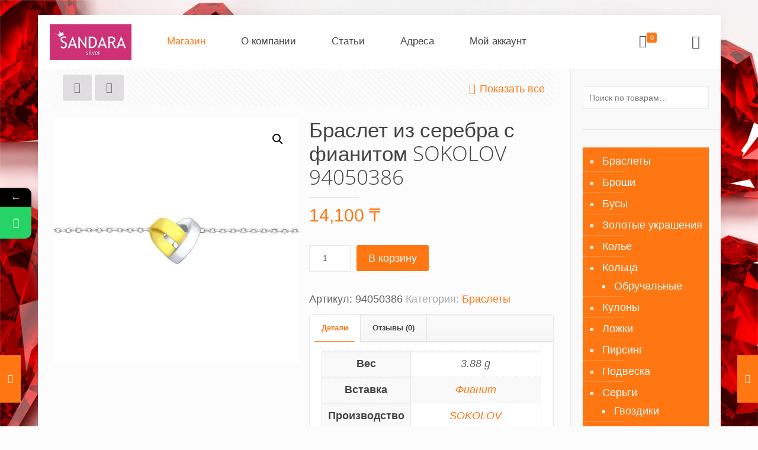

--- FILE ---
content_type: text/html; charset=UTF-8
request_url: https://silver925.kz/product/%D0%B1%D1%80%D0%B0%D1%81%D0%BB%D0%B5%D1%82-%D0%B8%D0%B7-%D1%81%D0%B5%D1%80%D0%B5%D0%B1%D1%80%D0%B0-%D1%81-%D1%84%D0%B8%D0%B0%D0%BD%D0%B8%D1%82%D0%BE%D0%BC-sokolov-94050386/
body_size: 30630
content:
<!DOCTYPE html> 
<html lang="ru-RU" class="no-js"> 
<head>
<meta charset="UTF-8" />
<link rel="preload" as="style" href="https://fonts.googleapis.com/css?family=PT%20Sans%3A1%2C400%7CRoboto%3A1%2C400%7CPatua%20One%3A1%2C400%7COpen%20Sans%3A1%2C400%7CUbuntu%3A1%2C400&#038;subset=Cyrillic&#038;display=swap" /> 
<link rel="preload" href="https://silver925.kz/wp-content/cache/fvm/min/1670928203-css4c1e03668f3c9a697e3fe36ac5380bd6544e42310443c13babe0c9259b09d.css" as="style" media="all" /> 
<link rel="preload" href="https://silver925.kz/wp-content/cache/fvm/min/1670928203-css133a9a7b383cd629ed2221a248372e4f3fe5f0d81eb0912510a6c2e36ed41.css" as="style" media="all" /> 
<link rel="preload" href="https://silver925.kz/wp-content/cache/fvm/min/1670928203-css336de55fa78b7a4a1adda308c7ce8ff1cb3e78584c40738ea144ac5a04777.css" as="style" media="all" /> 
<link rel="preload" href="https://silver925.kz/wp-content/cache/fvm/min/1670928203-css4726a6979a2df25a386c9f266c9b3813f7bc86726f773e4eb7f5d1c1a1698.css" as="style" media="all" /> 
<link rel="preload" href="https://silver925.kz/wp-content/cache/fvm/min/1670928203-css8a14e3bedb1d298b7786dc100cf7be8d7213801a4bb41c1c3076e48b8cd23.css" as="style" media="all" /> 
<link rel="preload" href="https://silver925.kz/wp-content/cache/fvm/min/1670928203-css60b91b0199d63eb79992a14c51dcfb84256b38a6e44c64e1172de2223055d.css" as="style" media="all" /> 
<link rel="preload" href="https://silver925.kz/wp-content/cache/fvm/min/1670928203-css95931f63f469fdaeddc8ebf50a0fc977cd45849f24b72e361a475a87e6f23.css" as="style" media="all" /> 
<link rel="preload" href="https://silver925.kz/wp-content/cache/fvm/min/1670928203-css3d69ec9181dbdc40d16c11beab7df2fdc9d122690dc605f7633379b6b51f7.css" as="style" media="all" /> 
<link rel="preload" href="https://silver925.kz/wp-content/cache/fvm/min/1670928203-csse210ab62b8f4211674ab20835be25cc893b49d74fa46f736d680db8528012.css" as="style" media="all" /> 
<link rel="preload" href="https://silver925.kz/wp-content/cache/fvm/min/1670928203-css9372b22f5942901a981e4596b14cdfc4ba73fd835bd499c93609455cc010e.css" as="style" media="all" /> 
<link rel="preload" href="https://silver925.kz/wp-content/cache/fvm/min/1670928203-cssf11872b37121139e6c1c321309661957670878c4f4f5a501049832d026340.css" as="style" media="all" /> 
<link rel="preload" href="https://silver925.kz/wp-content/cache/fvm/min/1670928203-cssd52670818795dde5dea19f42161a5b4ada89da20de135c9a300712c4b6b3a.css" as="style" media="all" /> 
<link rel="preload" href="https://silver925.kz/wp-content/cache/fvm/min/1670928203-css52277e47d3a1f963f07d5560fd5e7395c98c4807009c9f570d4e6f98f8b53.css" as="style" media="only screen and (max-width: 768px)" /> 
<link rel="preload" href="https://silver925.kz/wp-content/cache/fvm/min/1670928203-css57e35e7a180ff1cb74aa93e1b7ae61c271dc2915248616cb3e2cac0b74418.css" as="style" media="all" /> 
<link rel="preload" href="https://silver925.kz/wp-content/cache/fvm/min/1670928203-css141bc9c0fee03d72aedccfa4c2256fc59e5464ff289126a73a6687b4cd219.css" as="style" media="all" /> 
<link rel="preload" href="https://silver925.kz/wp-content/cache/fvm/min/1670928203-cssc5e9830e5af0017e7f9c0bfe90fe60559b6d79d0a3c578cfd73a041cbf75e.css" as="style" media="all" /> 
<link rel="preload" href="https://silver925.kz/wp-content/cache/fvm/min/1670928203-css9b7d18415b34f0d11951a004c5cbac1cf3f5b81227c26eab8393f86db7132.css" as="style" media="all" /> 
<link rel="preload" href="https://silver925.kz/wp-content/cache/fvm/min/1670928203-cssa1437192317bd1915aae52c4ce88845a51cee124ec6d1b8305094966f4687.css" as="style" media="all" /> 
<link rel="preload" href="https://silver925.kz/wp-content/cache/fvm/min/1670928203-css310a783094440e72ee283a6ad7a50215ad33c0c7aeda448dda50d4cc28921.css" as="style" media="all" /> 
<link rel="preload" href="https://silver925.kz/wp-content/cache/fvm/min/1670928203-css8dad04ba85eabcddbe057b9d8ce205938a54c453c7ac29bb174c1f48f908b.css" as="style" media="all" /> 
<link rel="preload" href="https://silver925.kz/wp-content/cache/fvm/min/1670928203-css914612531422eb940f5b0c8f59a4e2982e35bf20423c9dfdceeb14dbbdb4b.css" as="style" media="all" /> 
<link rel="preload" href="https://silver925.kz/wp-content/cache/fvm/min/1670928203-css5543332c13a4e33f36fd02a4c938003919a7cfbd1288e1f1d7887e0c834d5.css" as="style" media="all" /> 
<link rel="preload" href="https://silver925.kz/wp-content/cache/fvm/min/1670928203-csse4e9af7b06200284e1514bc26e8215a12b8903d1b7d4e766f6c47017dc98c.css" as="style" media="all" /> 
<link rel="preload" href="https://silver925.kz/wp-content/cache/fvm/min/1670928203-css49891dc441bbf997c0079ac1aae5e191a68071728c761f5dde0ce3e5c04cf.css" as="style" media="all" /> 
<link rel="preload" href="https://silver925.kz/wp-content/cache/fvm/min/1670928203-cssb3c6a1396c0953f4d3ec22a5ea3cd3447d6b2f7eaaf9b7ecdf4ce43e66bd9.css" as="style" media="all" /> 
<link rel="preload" href="https://silver925.kz/wp-content/cache/fvm/min/1670928203-cssfe6f260fbeb9a5b4367a1c4335017c6adf91f70c866d6c3ed215a9c7ad214.css" as="style" media="all" /> 
<link rel="preload" href="https://silver925.kz/wp-content/cache/fvm/min/1670928203-cssa5ffb3fa02ae1998997c9d8bfaf7d965971bcebbf22725b9ff04172facb1d.css" as="style" media="all" /> 
<link rel="preload" href="https://silver925.kz/wp-content/cache/fvm/min/1670928203-cssf25a89d86c801e631d98d61bc43b30918f75f6275dcef5d79a649eaf67e76.css" as="style" media="all" /> 
<link rel="preload" href="https://silver925.kz/wp-content/cache/fvm/min/1670928203-css8013f7820471fa906c11ba989d2e8c8d10987ffdd5a100dd197c9360fd8cd.css" as="style" media="all" /> 
<link rel="preload" href="https://silver925.kz/wp-content/cache/fvm/min/1670928203-css4e5e9e4b88910d592c8d21f0c69a75fc502613c66ad424cb349cbe545abf9.css" as="style" media="all" />
<script data-cfasync="false">if(navigator.userAgent.match(/MSIE|Internet Explorer/i)||navigator.userAgent.match(/Trident\/7\..*?rv:11/i)){var href=document.location.href;if(!href.match(/[?&]iebrowser/)){if(href.indexOf("?")==-1){if(href.indexOf("#")==-1){document.location.href=href+"?iebrowser=1"}else{document.location.href=href.replace("#","?iebrowser=1#")}}else{if(href.indexOf("#")==-1){document.location.href=href+"&iebrowser=1"}else{document.location.href=href.replace("#","&iebrowser=1#")}}}}</script>
<script data-cfasync="false">class FVMLoader{constructor(e){this.triggerEvents=e,this.eventOptions={passive:!0},this.userEventListener=this.triggerListener.bind(this),this.delayedScripts={normal:[],async:[],defer:[]},this.allJQueries=[]}_addUserInteractionListener(e){this.triggerEvents.forEach(t=>window.addEventListener(t,e.userEventListener,e.eventOptions))}_removeUserInteractionListener(e){this.triggerEvents.forEach(t=>window.removeEventListener(t,e.userEventListener,e.eventOptions))}triggerListener(){this._removeUserInteractionListener(this),"loading"===document.readyState?document.addEventListener("DOMContentLoaded",this._loadEverythingNow.bind(this)):this._loadEverythingNow()}async _loadEverythingNow(){this._runAllDelayedCSS(),this._delayEventListeners(),this._delayJQueryReady(this),this._handleDocumentWrite(),this._registerAllDelayedScripts(),await this._loadScriptsFromList(this.delayedScripts.normal),await this._loadScriptsFromList(this.delayedScripts.defer),await this._loadScriptsFromList(this.delayedScripts.async),await this._triggerDOMContentLoaded(),await this._triggerWindowLoad(),window.dispatchEvent(new Event("wpr-allScriptsLoaded"))}_registerAllDelayedScripts(){document.querySelectorAll("script[type=fvmdelay]").forEach(e=>{e.hasAttribute("src")?e.hasAttribute("async")&&!1!==e.async?this.delayedScripts.async.push(e):e.hasAttribute("defer")&&!1!==e.defer||"module"===e.getAttribute("data-type")?this.delayedScripts.defer.push(e):this.delayedScripts.normal.push(e):this.delayedScripts.normal.push(e)})}_runAllDelayedCSS(){document.querySelectorAll("link[rel=fvmdelay]").forEach(e=>{e.setAttribute("rel","stylesheet")})}async _transformScript(e){return await this._requestAnimFrame(),new Promise(t=>{const n=document.createElement("script");let r;[...e.attributes].forEach(e=>{let t=e.nodeName;"type"!==t&&("data-type"===t&&(t="type",r=e.nodeValue),n.setAttribute(t,e.nodeValue))}),e.hasAttribute("src")?(n.addEventListener("load",t),n.addEventListener("error",t)):(n.text=e.text,t()),e.parentNode.replaceChild(n,e)})}async _loadScriptsFromList(e){const t=e.shift();return t?(await this._transformScript(t),this._loadScriptsFromList(e)):Promise.resolve()}_delayEventListeners(){let e={};function t(t,n){!function(t){function n(n){return e[t].eventsToRewrite.indexOf(n)>=0?"wpr-"+n:n}e[t]||(e[t]={originalFunctions:{add:t.addEventListener,remove:t.removeEventListener},eventsToRewrite:[]},t.addEventListener=function(){arguments[0]=n(arguments[0]),e[t].originalFunctions.add.apply(t,arguments)},t.removeEventListener=function(){arguments[0]=n(arguments[0]),e[t].originalFunctions.remove.apply(t,arguments)})}(t),e[t].eventsToRewrite.push(n)}function n(e,t){let n=e[t];Object.defineProperty(e,t,{get:()=>n||function(){},set(r){e["wpr"+t]=n=r}})}t(document,"DOMContentLoaded"),t(window,"DOMContentLoaded"),t(window,"load"),t(window,"pageshow"),t(document,"readystatechange"),n(document,"onreadystatechange"),n(window,"onload"),n(window,"onpageshow")}_delayJQueryReady(e){let t=window.jQuery;Object.defineProperty(window,"jQuery",{get:()=>t,set(n){if(n&&n.fn&&!e.allJQueries.includes(n)){n.fn.ready=n.fn.init.prototype.ready=function(t){e.domReadyFired?t.bind(document)(n):document.addEventListener("DOMContentLoaded2",()=>t.bind(document)(n))};const t=n.fn.on;n.fn.on=n.fn.init.prototype.on=function(){if(this[0]===window){function e(e){return e.split(" ").map(e=>"load"===e||0===e.indexOf("load.")?"wpr-jquery-load":e).join(" ")}"string"==typeof arguments[0]||arguments[0]instanceof String?arguments[0]=e(arguments[0]):"object"==typeof arguments[0]&&Object.keys(arguments[0]).forEach(t=>{delete Object.assign(arguments[0],{[e(t)]:arguments[0][t]})[t]})}return t.apply(this,arguments),this},e.allJQueries.push(n)}t=n}})}async _triggerDOMContentLoaded(){this.domReadyFired=!0,await this._requestAnimFrame(),document.dispatchEvent(new Event("DOMContentLoaded2")),await this._requestAnimFrame(),window.dispatchEvent(new Event("DOMContentLoaded2")),await this._requestAnimFrame(),document.dispatchEvent(new Event("wpr-readystatechange")),await this._requestAnimFrame(),document.wpronreadystatechange&&document.wpronreadystatechange()}async _triggerWindowLoad(){await this._requestAnimFrame(),window.dispatchEvent(new Event("wpr-load")),await this._requestAnimFrame(),window.wpronload&&window.wpronload(),await this._requestAnimFrame(),this.allJQueries.forEach(e=>e(window).trigger("wpr-jquery-load")),window.dispatchEvent(new Event("wpr-pageshow")),await this._requestAnimFrame(),window.wpronpageshow&&window.wpronpageshow()}_handleDocumentWrite(){const e=new Map;document.write=document.writeln=function(t){const n=document.currentScript,r=document.createRange(),i=n.parentElement;let a=e.get(n);void 0===a&&(a=n.nextSibling,e.set(n,a));const s=document.createDocumentFragment();r.setStart(s,0),s.appendChild(r.createContextualFragment(t)),i.insertBefore(s,a)}}async _requestAnimFrame(){return new Promise(e=>requestAnimationFrame(e))}static run(){const e=new FVMLoader(["keydown","mousemove","touchmove","touchstart","touchend","wheel"]);e._addUserInteractionListener(e)}}FVMLoader.run();</script>
<meta name='robots' content='index, follow, max-image-preview:large, max-snippet:-1, max-video-preview:-1' />
<meta name="format-detection" content="telephone=no">
<meta name="viewport" content="width=device-width, initial-scale=1, maximum-scale=1" /><title>Браслет из серебра, можно собрать набор)</title>
<link rel="canonical" href="https://silver925.kz/product/браслет-из-серебра-с-фианитом-sokolov-94050386/" />
<meta property="og:locale" content="ru_RU" />
<meta property="og:type" content="article" />
<meta property="og:title" content="Браслет из серебра, можно собрать набор)" />
<meta property="og:url" content="https://silver925.kz/product/браслет-из-серебра-с-фианитом-sokolov-94050386/" />
<meta property="og:site_name" content="💍 Sandara Silver интернет магазин серебряных украшений Sokolov в Казахстане" />
<meta property="article:modified_time" content="2021-12-14T10:53:42+00:00" />
<meta property="og:image" content="https://silver925.kz/wp-content/uploads/2019/09/94050386.jpg" />
<meta property="og:image:width" content="500" />
<meta property="og:image:height" content="500" />
<meta property="og:image:type" content="image/jpeg" />
<meta name="twitter:card" content="summary_large_image" />
<script type="application/ld+json" class="yoast-schema-graph">{"@context":"https://schema.org","@graph":[{"@type":"WebPage","@id":"https://silver925.kz/product/%d0%b1%d1%80%d0%b0%d1%81%d0%bb%d0%b5%d1%82-%d0%b8%d0%b7-%d1%81%d0%b5%d1%80%d0%b5%d0%b1%d1%80%d0%b0-%d1%81-%d1%84%d0%b8%d0%b0%d0%bd%d0%b8%d1%82%d0%be%d0%bc-sokolov-94050386/","url":"https://silver925.kz/product/%d0%b1%d1%80%d0%b0%d1%81%d0%bb%d0%b5%d1%82-%d0%b8%d0%b7-%d1%81%d0%b5%d1%80%d0%b5%d0%b1%d1%80%d0%b0-%d1%81-%d1%84%d0%b8%d0%b0%d0%bd%d0%b8%d1%82%d0%be%d0%bc-sokolov-94050386/","name":"Браслет из серебра, можно собрать набор)","isPartOf":{"@id":"https://silver925.kz/#website"},"primaryImageOfPage":{"@id":"https://silver925.kz/product/%d0%b1%d1%80%d0%b0%d1%81%d0%bb%d0%b5%d1%82-%d0%b8%d0%b7-%d1%81%d0%b5%d1%80%d0%b5%d0%b1%d1%80%d0%b0-%d1%81-%d1%84%d0%b8%d0%b0%d0%bd%d0%b8%d1%82%d0%be%d0%bc-sokolov-94050386/#primaryimage"},"image":{"@id":"https://silver925.kz/product/%d0%b1%d1%80%d0%b0%d1%81%d0%bb%d0%b5%d1%82-%d0%b8%d0%b7-%d1%81%d0%b5%d1%80%d0%b5%d0%b1%d1%80%d0%b0-%d1%81-%d1%84%d0%b8%d0%b0%d0%bd%d0%b8%d1%82%d0%be%d0%bc-sokolov-94050386/#primaryimage"},"thumbnailUrl":"https://silver925.kz/wp-content/uploads/2019/09/94050386.jpg","datePublished":"2019-09-18T19:12:18+00:00","dateModified":"2021-12-14T10:53:42+00:00","breadcrumb":{"@id":"https://silver925.kz/product/%d0%b1%d1%80%d0%b0%d1%81%d0%bb%d0%b5%d1%82-%d0%b8%d0%b7-%d1%81%d0%b5%d1%80%d0%b5%d0%b1%d1%80%d0%b0-%d1%81-%d1%84%d0%b8%d0%b0%d0%bd%d0%b8%d1%82%d0%be%d0%bc-sokolov-94050386/#breadcrumb"},"inLanguage":"ru-RU","potentialAction":[{"@type":"ReadAction","target":["https://silver925.kz/product/%d0%b1%d1%80%d0%b0%d1%81%d0%bb%d0%b5%d1%82-%d0%b8%d0%b7-%d1%81%d0%b5%d1%80%d0%b5%d0%b1%d1%80%d0%b0-%d1%81-%d1%84%d0%b8%d0%b0%d0%bd%d0%b8%d1%82%d0%be%d0%bc-sokolov-94050386/"]}]},{"@type":"ImageObject","inLanguage":"ru-RU","@id":"https://silver925.kz/product/%d0%b1%d1%80%d0%b0%d1%81%d0%bb%d0%b5%d1%82-%d0%b8%d0%b7-%d1%81%d0%b5%d1%80%d0%b5%d0%b1%d1%80%d0%b0-%d1%81-%d1%84%d0%b8%d0%b0%d0%bd%d0%b8%d1%82%d0%be%d0%bc-sokolov-94050386/#primaryimage","url":"https://silver925.kz/wp-content/uploads/2019/09/94050386.jpg","contentUrl":"https://silver925.kz/wp-content/uploads/2019/09/94050386.jpg","width":500,"height":500},{"@type":"BreadcrumbList","@id":"https://silver925.kz/product/%d0%b1%d1%80%d0%b0%d1%81%d0%bb%d0%b5%d1%82-%d0%b8%d0%b7-%d1%81%d0%b5%d1%80%d0%b5%d0%b1%d1%80%d0%b0-%d1%81-%d1%84%d0%b8%d0%b0%d0%bd%d0%b8%d1%82%d0%be%d0%bc-sokolov-94050386/#breadcrumb","itemListElement":[{"@type":"ListItem","position":1,"name":"Главная страница","item":"https://silver925.kz/"},{"@type":"ListItem","position":2,"name":"Магазин","item":"https://silver925.kz/shop/"},{"@type":"ListItem","position":3,"name":"Браслет из серебра с фианитом SOKOLOV 94050386"}]},{"@type":"WebSite","@id":"https://silver925.kz/#website","url":"https://silver925.kz/","name":"💍 Sandara Silver интернет магазин серебряных украшений Sokolov в Казахстане","description":"Ювелирные изделия из серебра в наличии Алматы, Астана, Уральск. Доставка серебра по Казахстану, России. Кольца, серьги, наборы, колье, бусы, кулоны, перстни, серебро с золотом. serebroff, aya silver, lalo Самый большой выбор цепей и браслетов из серебра, позолота. Изделия SOKOLOV, официальный представитель в Казахстане","potentialAction":[{"@type":"SearchAction","target":{"@type":"EntryPoint","urlTemplate":"https://silver925.kz/?s={search_term_string}"},"query-input":"required name=search_term_string"}],"inLanguage":"ru-RU"}]}</script>
<link rel="alternate" type="application/rss+xml" title="💍 Sandara Silver интернет магазин серебряных украшений Sokolov в Казахстане &raquo; Лента" href="https://silver925.kz/feed/" />
<link rel="alternate" type="application/rss+xml" title="💍 Sandara Silver интернет магазин серебряных украшений Sokolov в Казахстане &raquo; Лента комментариев" href="https://silver925.kz/comments/feed/" />
<link rel="alternate" type="application/rss+xml" title="💍 Sandara Silver интернет магазин серебряных украшений Sokolov в Казахстане &raquo; Лента комментариев к &laquo;Браслет из серебра с фианитом SOKOLOV 94050386&raquo;" href="https://silver925.kz/product/%d0%b1%d1%80%d0%b0%d1%81%d0%bb%d0%b5%d1%82-%d0%b8%d0%b7-%d1%81%d0%b5%d1%80%d0%b5%d0%b1%d1%80%d0%b0-%d1%81-%d1%84%d0%b8%d0%b0%d0%bd%d0%b8%d1%82%d0%be%d0%bc-sokolov-94050386/feed/" />
<script>if(navigator.userAgent.match(/MSIE|Internet Explorer/i)||navigator.userAgent.match(/Trident\/7\..*?rv:11/i)){var href=document.location.href;if(!href.match(/[?&]nowprocket/)){if(href.indexOf("?")==-1){if(href.indexOf("#")==-1){document.location.href=href+"?nowprocket=1"}else{document.location.href=href.replace("#","?nowprocket=1#")}}else{if(href.indexOf("#")==-1){document.location.href=href+"&nowprocket=1"}else{document.location.href=href.replace("#","&nowprocket=1#")}}}}</script>
<script>class RocketLazyLoadScripts{constructor(){this.triggerEvents=["keydown","mousedown","mousemove","touchmove","touchstart","touchend","wheel"],this.userEventHandler=this._triggerListener.bind(this),this.touchStartHandler=this._onTouchStart.bind(this),this.touchMoveHandler=this._onTouchMove.bind(this),this.touchEndHandler=this._onTouchEnd.bind(this),this.clickHandler=this._onClick.bind(this),this.interceptedClicks=[],window.addEventListener("pageshow",(e=>{this.persisted=e.persisted})),window.addEventListener("DOMContentLoaded",(()=>{this._preconnect3rdParties()})),this.delayedScripts={normal:[],async:[],defer:[]},this.allJQueries=[]}_addUserInteractionListener(e){document.hidden?e._triggerListener():(this.triggerEvents.forEach((t=>window.addEventListener(t,e.userEventHandler,{passive:!0}))),window.addEventListener("touchstart",e.touchStartHandler,{passive:!0}),window.addEventListener("mousedown",e.touchStartHandler),document.addEventListener("visibilitychange",e.userEventHandler))}_removeUserInteractionListener(){this.triggerEvents.forEach((e=>window.removeEventListener(e,this.userEventHandler,{passive:!0}))),document.removeEventListener("visibilitychange",this.userEventHandler)}_onTouchStart(e){"HTML"!==e.target.tagName&&(window.addEventListener("touchend",this.touchEndHandler),window.addEventListener("mouseup",this.touchEndHandler),window.addEventListener("touchmove",this.touchMoveHandler,{passive:!0}),window.addEventListener("mousemove",this.touchMoveHandler),e.target.addEventListener("click",this.clickHandler),this._renameDOMAttribute(e.target,"onclick","rocket-onclick"))}_onTouchMove(e){window.removeEventListener("touchend",this.touchEndHandler),window.removeEventListener("mouseup",this.touchEndHandler),window.removeEventListener("touchmove",this.touchMoveHandler,{passive:!0}),window.removeEventListener("mousemove",this.touchMoveHandler),e.target.removeEventListener("click",this.clickHandler),this._renameDOMAttribute(e.target,"rocket-onclick","onclick")}_onTouchEnd(e){window.removeEventListener("touchend",this.touchEndHandler),window.removeEventListener("mouseup",this.touchEndHandler),window.removeEventListener("touchmove",this.touchMoveHandler,{passive:!0}),window.removeEventListener("mousemove",this.touchMoveHandler)}_onClick(e){e.target.removeEventListener("click",this.clickHandler),this._renameDOMAttribute(e.target,"rocket-onclick","onclick"),this.interceptedClicks.push(e),e.preventDefault(),e.stopPropagation(),e.stopImmediatePropagation()}_replayClicks(){window.removeEventListener("touchstart",this.touchStartHandler,{passive:!0}),window.removeEventListener("mousedown",this.touchStartHandler),this.interceptedClicks.forEach((e=>{e.target.dispatchEvent(new MouseEvent("click",{view:e.view,bubbles:!0,cancelable:!0}))}))}_renameDOMAttribute(e,t,n){e.hasAttribute&&e.hasAttribute(t)&&(event.target.setAttribute(n,event.target.getAttribute(t)),event.target.removeAttribute(t))}_triggerListener(){this._removeUserInteractionListener(this),"loading"===document.readyState?document.addEventListener("DOMContentLoaded",this._loadEverythingNow.bind(this)):this._loadEverythingNow()}_preconnect3rdParties(){let e=[];document.querySelectorAll("script[type=rocketlazyloadscript]").forEach((t=>{if(t.hasAttribute("src")){const n=new URL(t.src).origin;n!==location.origin&&e.push({src:n,crossOrigin:t.crossOrigin||"module"===t.getAttribute("data-rocket-type")})}})),e=[...new Map(e.map((e=>[JSON.stringify(e),e]))).values()],this._batchInjectResourceHints(e,"preconnect")}async _loadEverythingNow(){this.lastBreath=Date.now(),this._delayEventListeners(),this._delayJQueryReady(this),this._handleDocumentWrite(),this._registerAllDelayedScripts(),this._preloadAllScripts(),await this._loadScriptsFromList(this.delayedScripts.normal),await this._loadScriptsFromList(this.delayedScripts.defer),await this._loadScriptsFromList(this.delayedScripts.async);try{await this._triggerDOMContentLoaded(),await this._triggerWindowLoad()}catch(e){}window.dispatchEvent(new Event("rocket-allScriptsLoaded")),this._replayClicks()}_registerAllDelayedScripts(){document.querySelectorAll("script[type=rocketlazyloadscript]").forEach((e=>{e.hasAttribute("src")?e.hasAttribute("async")&&!1!==e.async?this.delayedScripts.async.push(e):e.hasAttribute("defer")&&!1!==e.defer||"module"===e.getAttribute("data-rocket-type")?this.delayedScripts.defer.push(e):this.delayedScripts.normal.push(e):this.delayedScripts.normal.push(e)}))}async _transformScript(e){return await this._littleBreath(),new Promise((t=>{const n=document.createElement("script");[...e.attributes].forEach((e=>{let t=e.nodeName;"type"!==t&&("data-rocket-type"===t&&(t="type"),n.setAttribute(t,e.nodeValue))})),e.hasAttribute("src")?(n.addEventListener("load",t),n.addEventListener("error",t)):(n.text=e.text,t());try{e.parentNode.replaceChild(n,e)}catch(e){t()}}))}async _loadScriptsFromList(e){const t=e.shift();return t?(await this._transformScript(t),this._loadScriptsFromList(e)):Promise.resolve()}_preloadAllScripts(){this._batchInjectResourceHints([...this.delayedScripts.normal,...this.delayedScripts.defer,...this.delayedScripts.async],"preload")}_batchInjectResourceHints(e,t){var n=document.createDocumentFragment();e.forEach((e=>{if(e.src){const i=document.createElement("link");i.href=e.src,i.rel=t,"preconnect"!==t&&(i.as="script"),e.getAttribute&&"module"===e.getAttribute("data-rocket-type")&&(i.crossOrigin=!0),e.crossOrigin&&(i.crossOrigin=e.crossOrigin),n.appendChild(i)}})),document.head.appendChild(n)}_delayEventListeners(){let e={};function t(t,n){!function(t){function n(n){return e[t].eventsToRewrite.indexOf(n)>=0?"rocket-"+n:n}e[t]||(e[t]={originalFunctions:{add:t.addEventListener,remove:t.removeEventListener},eventsToRewrite:[]},t.addEventListener=function(){arguments[0]=n(arguments[0]),e[t].originalFunctions.add.apply(t,arguments)},t.removeEventListener=function(){arguments[0]=n(arguments[0]),e[t].originalFunctions.remove.apply(t,arguments)})}(t),e[t].eventsToRewrite.push(n)}function n(e,t){let n=e[t];Object.defineProperty(e,t,{get:()=>n||function(){},set(i){e["rocket"+t]=n=i}})}t(document,"DOMContentLoaded"),t(window,"DOMContentLoaded"),t(window,"load"),t(window,"pageshow"),t(document,"readystatechange"),n(document,"onreadystatechange"),n(window,"onload"),n(window,"onpageshow")}_delayJQueryReady(e){let t=window.jQuery;Object.defineProperty(window,"jQuery",{get:()=>t,set(n){if(n&&n.fn&&!e.allJQueries.includes(n)){n.fn.ready=n.fn.init.prototype.ready=function(t){e.domReadyFired?t.bind(document)(n):document.addEventListener("rocket-DOMContentLoaded",(()=>t.bind(document)(n)))};const t=n.fn.on;n.fn.on=n.fn.init.prototype.on=function(){if(this[0]===window){function e(e){return e.split(" ").map((e=>"load"===e||0===e.indexOf("load.")?"rocket-jquery-load":e)).join(" ")}"string"==typeof arguments[0]||arguments[0]instanceof String?arguments[0]=e(arguments[0]):"object"==typeof arguments[0]&&Object.keys(arguments[0]).forEach((t=>{delete Object.assign(arguments[0],{[e(t)]:arguments[0][t]})[t]}))}return t.apply(this,arguments),this},e.allJQueries.push(n)}t=n}})}async _triggerDOMContentLoaded(){this.domReadyFired=!0,await this._littleBreath(),document.dispatchEvent(new Event("rocket-DOMContentLoaded")),await this._littleBreath(),window.dispatchEvent(new Event("rocket-DOMContentLoaded")),await this._littleBreath(),document.dispatchEvent(new Event("rocket-readystatechange")),await this._littleBreath(),document.rocketonreadystatechange&&document.rocketonreadystatechange()}async _triggerWindowLoad(){await this._littleBreath(),window.dispatchEvent(new Event("rocket-load")),await this._littleBreath(),window.rocketonload&&window.rocketonload(),await this._littleBreath(),this.allJQueries.forEach((e=>e(window).trigger("rocket-jquery-load"))),await this._littleBreath();const e=new Event("rocket-pageshow");e.persisted=this.persisted,window.dispatchEvent(e),await this._littleBreath(),window.rocketonpageshow&&window.rocketonpageshow({persisted:this.persisted})}_handleDocumentWrite(){const e=new Map;document.write=document.writeln=function(t){const n=document.currentScript,i=document.createRange(),r=n.parentElement;let o=e.get(n);void 0===o&&(o=n.nextSibling,e.set(n,o));const s=document.createDocumentFragment();i.setStart(s,0),s.appendChild(i.createContextualFragment(t)),r.insertBefore(s,o)}}async _littleBreath(){Date.now()-this.lastBreath>45&&(await this._requestAnimFrame(),this.lastBreath=Date.now())}async _requestAnimFrame(){return document.hidden?new Promise((e=>setTimeout(e))):new Promise((e=>requestAnimationFrame(e)))}static run(){const e=new RocketLazyLoadScripts;e._addUserInteractionListener(e)}}RocketLazyLoadScripts.run();</script>
<script type="rocketlazyloadscript" data-rocket-type="text/javascript" >
(function(m,e,t,r,i,k,a){m[i]=m[i]||function(){(m[i].a=m[i].a||[]).push(arguments)};
m[i].l=1*new Date();k=e.createElement(t),a=e.getElementsByTagName(t)[0],k.async=1,k.src=r,a.parentNode.insertBefore(k,a)})
(window, document, "script", "https://mc.yandex.ru/metrika/tag.js", "ym");
ym(44909962, "init", {
clickmap:true,
trackLinks:true,
accurateTrackBounce:true,
webvisor:true
});
</script>
<noscript><div><img src="https://mc.yandex.ru/watch/44909962" style="position:absolute; left:-9999px;" alt="" /></div></noscript>
<style media="all">form#stickyelements-form input::-moz-placeholder{color:#4F4F4F}form#stickyelements-form input::-ms-input-placeholder{color:#4F4F4F}form#stickyelements-form input::-webkit-input-placeholder{color:#4F4F4F}form#stickyelements-form input::placeholder{color:#4F4F4F}form#stickyelements-form textarea::placeholder{color:#4F4F4F}form#stickyelements-form textarea::-moz-placeholder{color:#4F4F4F}</style> 
<link rel="shortcut icon" href="//silver925.kz/wp-content/uploads/2017/11/q.png" type="image/x-icon" /> 
<noscript><link rel="stylesheet" href="https://fonts.googleapis.com/css?family=PT%20Sans%3A1%2C400%7CRoboto%3A1%2C400%7CPatua%20One%3A1%2C400%7COpen%20Sans%3A1%2C400%7CUbuntu%3A1%2C400&#038;subset=Cyrillic&#038;display=swap" /></noscript>
<link rel='stylesheet' id='wp-block-library-css' href='https://silver925.kz/wp-content/cache/fvm/min/1670928203-css4c1e03668f3c9a697e3fe36ac5380bd6544e42310443c13babe0c9259b09d.css' type='text/css' media='all' /> 
<link rel='stylesheet' id='wc-blocks-vendors-style-css' href='https://silver925.kz/wp-content/cache/fvm/min/1670928203-css133a9a7b383cd629ed2221a248372e4f3fe5f0d81eb0912510a6c2e36ed41.css' type='text/css' media='all' /> 
<link rel='stylesheet' id='wc-blocks-style-css' href='https://silver925.kz/wp-content/cache/fvm/min/1670928203-css336de55fa78b7a4a1adda308c7ce8ff1cb3e78584c40738ea144ac5a04777.css' type='text/css' media='all' /> 
<link rel='stylesheet' id='classic-theme-styles-css' href='https://silver925.kz/wp-content/cache/fvm/min/1670928203-css4726a6979a2df25a386c9f266c9b3813f7bc86726f773e4eb7f5d1c1a1698.css' type='text/css' media='all' /> 
<style id='global-styles-inline-css' type='text/css' media="all">body{--wp--preset--color--black:#000000;--wp--preset--color--cyan-bluish-gray:#abb8c3;--wp--preset--color--white:#ffffff;--wp--preset--color--pale-pink:#f78da7;--wp--preset--color--vivid-red:#cf2e2e;--wp--preset--color--luminous-vivid-orange:#ff6900;--wp--preset--color--luminous-vivid-amber:#fcb900;--wp--preset--color--light-green-cyan:#7bdcb5;--wp--preset--color--vivid-green-cyan:#00d084;--wp--preset--color--pale-cyan-blue:#8ed1fc;--wp--preset--color--vivid-cyan-blue:#0693e3;--wp--preset--color--vivid-purple:#9b51e0;--wp--preset--gradient--vivid-cyan-blue-to-vivid-purple:linear-gradient(135deg,rgba(6,147,227,1) 0%,rgb(155,81,224) 100%);--wp--preset--gradient--light-green-cyan-to-vivid-green-cyan:linear-gradient(135deg,rgb(122,220,180) 0%,rgb(0,208,130) 100%);--wp--preset--gradient--luminous-vivid-amber-to-luminous-vivid-orange:linear-gradient(135deg,rgba(252,185,0,1) 0%,rgba(255,105,0,1) 100%);--wp--preset--gradient--luminous-vivid-orange-to-vivid-red:linear-gradient(135deg,rgba(255,105,0,1) 0%,rgb(207,46,46) 100%);--wp--preset--gradient--very-light-gray-to-cyan-bluish-gray:linear-gradient(135deg,rgb(238,238,238) 0%,rgb(169,184,195) 100%);--wp--preset--gradient--cool-to-warm-spectrum:linear-gradient(135deg,rgb(74,234,220) 0%,rgb(151,120,209) 20%,rgb(207,42,186) 40%,rgb(238,44,130) 60%,rgb(251,105,98) 80%,rgb(254,248,76) 100%);--wp--preset--gradient--blush-light-purple:linear-gradient(135deg,rgb(255,206,236) 0%,rgb(152,150,240) 100%);--wp--preset--gradient--blush-bordeaux:linear-gradient(135deg,rgb(254,205,165) 0%,rgb(254,45,45) 50%,rgb(107,0,62) 100%);--wp--preset--gradient--luminous-dusk:linear-gradient(135deg,rgb(255,203,112) 0%,rgb(199,81,192) 50%,rgb(65,88,208) 100%);--wp--preset--gradient--pale-ocean:linear-gradient(135deg,rgb(255,245,203) 0%,rgb(182,227,212) 50%,rgb(51,167,181) 100%);--wp--preset--gradient--electric-grass:linear-gradient(135deg,rgb(202,248,128) 0%,rgb(113,206,126) 100%);--wp--preset--gradient--midnight:linear-gradient(135deg,rgb(2,3,129) 0%,rgb(40,116,252) 100%);--wp--preset--duotone--dark-grayscale:url('#wp-duotone-dark-grayscale');--wp--preset--duotone--grayscale:url('#wp-duotone-grayscale');--wp--preset--duotone--purple-yellow:url('#wp-duotone-purple-yellow');--wp--preset--duotone--blue-red:url('#wp-duotone-blue-red');--wp--preset--duotone--midnight:url('#wp-duotone-midnight');--wp--preset--duotone--magenta-yellow:url('#wp-duotone-magenta-yellow');--wp--preset--duotone--purple-green:url('#wp-duotone-purple-green');--wp--preset--duotone--blue-orange:url('#wp-duotone-blue-orange');--wp--preset--font-size--small:13px;--wp--preset--font-size--medium:20px;--wp--preset--font-size--large:36px;--wp--preset--font-size--x-large:42px}.has-black-color{color:var(--wp--preset--color--black)!important}.has-cyan-bluish-gray-color{color:var(--wp--preset--color--cyan-bluish-gray)!important}.has-white-color{color:var(--wp--preset--color--white)!important}.has-pale-pink-color{color:var(--wp--preset--color--pale-pink)!important}.has-vivid-red-color{color:var(--wp--preset--color--vivid-red)!important}.has-luminous-vivid-orange-color{color:var(--wp--preset--color--luminous-vivid-orange)!important}.has-luminous-vivid-amber-color{color:var(--wp--preset--color--luminous-vivid-amber)!important}.has-light-green-cyan-color{color:var(--wp--preset--color--light-green-cyan)!important}.has-vivid-green-cyan-color{color:var(--wp--preset--color--vivid-green-cyan)!important}.has-pale-cyan-blue-color{color:var(--wp--preset--color--pale-cyan-blue)!important}.has-vivid-cyan-blue-color{color:var(--wp--preset--color--vivid-cyan-blue)!important}.has-vivid-purple-color{color:var(--wp--preset--color--vivid-purple)!important}.has-black-background-color{background-color:var(--wp--preset--color--black)!important}.has-cyan-bluish-gray-background-color{background-color:var(--wp--preset--color--cyan-bluish-gray)!important}.has-white-background-color{background-color:var(--wp--preset--color--white)!important}.has-pale-pink-background-color{background-color:var(--wp--preset--color--pale-pink)!important}.has-vivid-red-background-color{background-color:var(--wp--preset--color--vivid-red)!important}.has-luminous-vivid-orange-background-color{background-color:var(--wp--preset--color--luminous-vivid-orange)!important}.has-luminous-vivid-amber-background-color{background-color:var(--wp--preset--color--luminous-vivid-amber)!important}.has-light-green-cyan-background-color{background-color:var(--wp--preset--color--light-green-cyan)!important}.has-vivid-green-cyan-background-color{background-color:var(--wp--preset--color--vivid-green-cyan)!important}.has-pale-cyan-blue-background-color{background-color:var(--wp--preset--color--pale-cyan-blue)!important}.has-vivid-cyan-blue-background-color{background-color:var(--wp--preset--color--vivid-cyan-blue)!important}.has-vivid-purple-background-color{background-color:var(--wp--preset--color--vivid-purple)!important}.has-black-border-color{border-color:var(--wp--preset--color--black)!important}.has-cyan-bluish-gray-border-color{border-color:var(--wp--preset--color--cyan-bluish-gray)!important}.has-white-border-color{border-color:var(--wp--preset--color--white)!important}.has-pale-pink-border-color{border-color:var(--wp--preset--color--pale-pink)!important}.has-vivid-red-border-color{border-color:var(--wp--preset--color--vivid-red)!important}.has-luminous-vivid-orange-border-color{border-color:var(--wp--preset--color--luminous-vivid-orange)!important}.has-luminous-vivid-amber-border-color{border-color:var(--wp--preset--color--luminous-vivid-amber)!important}.has-light-green-cyan-border-color{border-color:var(--wp--preset--color--light-green-cyan)!important}.has-vivid-green-cyan-border-color{border-color:var(--wp--preset--color--vivid-green-cyan)!important}.has-pale-cyan-blue-border-color{border-color:var(--wp--preset--color--pale-cyan-blue)!important}.has-vivid-cyan-blue-border-color{border-color:var(--wp--preset--color--vivid-cyan-blue)!important}.has-vivid-purple-border-color{border-color:var(--wp--preset--color--vivid-purple)!important}.has-vivid-cyan-blue-to-vivid-purple-gradient-background{background:var(--wp--preset--gradient--vivid-cyan-blue-to-vivid-purple)!important}.has-light-green-cyan-to-vivid-green-cyan-gradient-background{background:var(--wp--preset--gradient--light-green-cyan-to-vivid-green-cyan)!important}.has-luminous-vivid-amber-to-luminous-vivid-orange-gradient-background{background:var(--wp--preset--gradient--luminous-vivid-amber-to-luminous-vivid-orange)!important}.has-luminous-vivid-orange-to-vivid-red-gradient-background{background:var(--wp--preset--gradient--luminous-vivid-orange-to-vivid-red)!important}.has-very-light-gray-to-cyan-bluish-gray-gradient-background{background:var(--wp--preset--gradient--very-light-gray-to-cyan-bluish-gray)!important}.has-cool-to-warm-spectrum-gradient-background{background:var(--wp--preset--gradient--cool-to-warm-spectrum)!important}.has-blush-light-purple-gradient-background{background:var(--wp--preset--gradient--blush-light-purple)!important}.has-blush-bordeaux-gradient-background{background:var(--wp--preset--gradient--blush-bordeaux)!important}.has-luminous-dusk-gradient-background{background:var(--wp--preset--gradient--luminous-dusk)!important}.has-pale-ocean-gradient-background{background:var(--wp--preset--gradient--pale-ocean)!important}.has-electric-grass-gradient-background{background:var(--wp--preset--gradient--electric-grass)!important}.has-midnight-gradient-background{background:var(--wp--preset--gradient--midnight)!important}.has-small-font-size{font-size:var(--wp--preset--font-size--small)!important}.has-medium-font-size{font-size:var(--wp--preset--font-size--medium)!important}.has-large-font-size{font-size:var(--wp--preset--font-size--large)!important}.has-x-large-font-size{font-size:var(--wp--preset--font-size--x-large)!important}.wp-block-navigation a:where(:not(.wp-element-button)){color:inherit}:where(.wp-block-columns.is-layout-flex){gap:2em}.wp-block-pullquote{font-size:1.5em;line-height:1.6}</style> 
<link rel='stylesheet' id='cptch_stylesheet-css' href='https://silver925.kz/wp-content/cache/fvm/min/1670928203-css8a14e3bedb1d298b7786dc100cf7be8d7213801a4bb41c1c3076e48b8cd23.css' type='text/css' media='all' /> 
<link rel='stylesheet' id='dashicons-css' href='https://silver925.kz/wp-content/cache/fvm/min/1670928203-css60b91b0199d63eb79992a14c51dcfb84256b38a6e44c64e1172de2223055d.css' type='text/css' media='all' /> 
<link rel='stylesheet' id='cptch_desktop_style-css' href='https://silver925.kz/wp-content/cache/fvm/min/1670928203-css95931f63f469fdaeddc8ebf50a0fc977cd45849f24b72e361a475a87e6f23.css' type='text/css' media='all' /> 
<link rel='stylesheet' id='contact-form-7-css' href='https://silver925.kz/wp-content/cache/fvm/min/1670928203-css3d69ec9181dbdc40d16c11beab7df2fdc9d122690dc605f7633379b6b51f7.css' type='text/css' media='all' /> 
<link rel='stylesheet' id='rs-plugin-settings-css' href='https://silver925.kz/wp-content/cache/fvm/min/1670928203-csse210ab62b8f4211674ab20835be25cc893b49d74fa46f736d680db8528012.css' type='text/css' media='all' /> 
<style id='rs-plugin-settings-inline-css' type='text/css' media="all">/* Import rule from: https://fonts.googleapis.com/css?family=Open+Sans:400,800,300,700 */ @font-face{font-display:swap;font-family:'Open Sans';font-style:normal;font-weight:300;font-stretch:normal;src:url(https://fonts.gstatic.com/l/font?kit=memSYaGs126MiZpBA-UvWbX2vVnXBbObj2OVZyOOSr4dVJWUgsiH0B4gaVQ&skey=62c1cbfccc78b4b2&v=v44) format('woff')}@font-face{font-display:swap;font-family:'Open Sans';font-style:normal;font-weight:400;font-stretch:normal;src:url(https://fonts.gstatic.com/l/font?kit=memSYaGs126MiZpBA-UvWbX2vVnXBbObj2OVZyOOSr4dVJWUgsjZ0B4gaVQ&skey=62c1cbfccc78b4b2&v=v44) format('woff')}@font-face{font-display:swap;font-family:'Open Sans';font-style:normal;font-weight:700;font-stretch:normal;src:url(https://fonts.gstatic.com/l/font?kit=memSYaGs126MiZpBA-UvWbX2vVnXBbObj2OVZyOOSr4dVJWUgsg-1x4gaVQ&skey=62c1cbfccc78b4b2&v=v44) format('woff')}@font-face{font-display:swap;font-family:'Open Sans';font-style:normal;font-weight:800;font-stretch:normal;src:url(https://fonts.gstatic.com/l/font?kit=memSYaGs126MiZpBA-UvWbX2vVnXBbObj2OVZyOOSr4dVJWUgshZ1x4gaVQ&skey=62c1cbfccc78b4b2&v=v44) format('woff')}.tp-caption a{-webkit-transition:all 0.2s ease-out;-moz-transition:all 0.2s ease-out;-o-transition:all 0.2s ease-out;-ms-transition:all 0.2s ease-out}.tp-caption a{-webkit-transition:all 0.2s ease-out;-moz-transition:all 0.2s ease-out;-o-transition:all 0.2s ease-out;-ms-transition:all 0.2s ease-out}</style> 
<link rel='stylesheet' id='photoswipe-css' href='https://silver925.kz/wp-content/cache/fvm/min/1670928203-css9372b22f5942901a981e4596b14cdfc4ba73fd835bd499c93609455cc010e.css' type='text/css' media='all' /> 
<link rel='stylesheet' id='photoswipe-default-skin-css' href='https://silver925.kz/wp-content/cache/fvm/min/1670928203-cssf11872b37121139e6c1c321309661957670878c4f4f5a501049832d026340.css' type='text/css' media='all' /> 
<link rel='stylesheet' id='woocommerce-layout-css' href='https://silver925.kz/wp-content/cache/fvm/min/1670928203-cssd52670818795dde5dea19f42161a5b4ada89da20de135c9a300712c4b6b3a.css' type='text/css' media='all' /> 
<link rel='stylesheet' id='woocommerce-smallscreen-css' href='https://silver925.kz/wp-content/cache/fvm/min/1670928203-css52277e47d3a1f963f07d5560fd5e7395c98c4807009c9f570d4e6f98f8b53.css' type='text/css' media='only screen and (max-width: 768px)' /> 
<link rel='stylesheet' id='woocommerce-general-css' href='https://silver925.kz/wp-content/cache/fvm/min/1670928203-css57e35e7a180ff1cb74aa93e1b7ae61c271dc2915248616cb3e2cac0b74418.css' type='text/css' media='all' /> 
<style id='woocommerce-inline-inline-css' type='text/css' media="all">.woocommerce form .form-row .required{visibility:visible}</style> 
<link rel='stylesheet' id='wp-shop_style_main-css' href='https://silver925.kz/wp-content/cache/fvm/min/1670928203-css141bc9c0fee03d72aedccfa4c2256fc59e5464ff289126a73a6687b4cd219.css' type='text/css' media='all' /> 
<link rel='stylesheet' id='wp-shop_style-css' href='https://silver925.kz/wp-content/cache/fvm/min/1670928203-cssc5e9830e5af0017e7f9c0bfe90fe60559b6d79d0a3c578cfd73a041cbf75e.css' type='text/css' media='all' /> 
<link rel='stylesheet' id='font-awesome-web-font-css' href='https://silver925.kz/wp-content/cache/fvm/min/1670928203-css9b7d18415b34f0d11951a004c5cbac1cf3f5b81227c26eab8393f86db7132.css' type='text/css' media='all' /> 
<link rel='stylesheet' id='style-css' href='https://silver925.kz/wp-content/cache/fvm/min/1670928203-cssa1437192317bd1915aae52c4ce88845a51cee124ec6d1b8305094966f4687.css' type='text/css' media='all' /> 
<link rel='stylesheet' id='mfn-base-css' href='https://silver925.kz/wp-content/cache/fvm/min/1670928203-css310a783094440e72ee283a6ad7a50215ad33c0c7aeda448dda50d4cc28921.css' type='text/css' media='all' /> 
<link rel='stylesheet' id='mfn-layout-css' href='https://silver925.kz/wp-content/cache/fvm/min/1670928203-css8dad04ba85eabcddbe057b9d8ce205938a54c453c7ac29bb174c1f48f908b.css' type='text/css' media='all' /> 
<link rel='stylesheet' id='mfn-shortcodes-css' href='https://silver925.kz/wp-content/cache/fvm/min/1670928203-css914612531422eb940f5b0c8f59a4e2982e35bf20423c9dfdceeb14dbbdb4b.css' type='text/css' media='all' /> 
<link rel='stylesheet' id='mfn-animations-css' href='https://silver925.kz/wp-content/cache/fvm/min/1670928203-css5543332c13a4e33f36fd02a4c938003919a7cfbd1288e1f1d7887e0c834d5.css' type='text/css' media='all' /> 
<link rel='stylesheet' id='mfn-jquery-ui-css' href='https://silver925.kz/wp-content/cache/fvm/min/1670928203-csse4e9af7b06200284e1514bc26e8215a12b8903d1b7d4e766f6c47017dc98c.css' type='text/css' media='all' /> 
<link rel='stylesheet' id='mfn-jplayer-css' href='https://silver925.kz/wp-content/cache/fvm/min/1670928203-css49891dc441bbf997c0079ac1aae5e191a68071728c761f5dde0ce3e5c04cf.css' type='text/css' media='all' /> 
<link rel='stylesheet' id='mfn-responsive-css' href='https://silver925.kz/wp-content/cache/fvm/min/1670928203-cssb3c6a1396c0953f4d3ec22a5ea3cd3447d6b2f7eaaf9b7ecdf4ce43e66bd9.css' type='text/css' media='all' /> 
<link rel='stylesheet' id='mfn-skin-orange-css' href='https://silver925.kz/wp-content/cache/fvm/min/1670928203-cssfe6f260fbeb9a5b4367a1c4335017c6adf91f70c866d6c3ed215a9c7ad214.css' type='text/css' media='all' /> 
<link rel='stylesheet' id='mfn-woo-css' href='https://silver925.kz/wp-content/cache/fvm/min/1670928203-cssa5ffb3fa02ae1998997c9d8bfaf7d965971bcebbf22725b9ff04172facb1d.css' type='text/css' media='all' /> 
<style id='mfn-dynamic-inline-css' type='text/css' media="all">html{background-image:url(https://silver925.kz/wp-content/uploads/2018/01/фон-пнг.jpg);background-repeat:no-repeat;background-position:center top;background-attachment:fixed;background-size:cover}#Footer{background-image:url(//silver925.kz/wp-content/uploads/2018/10/фон-niz-min.jpg);background-repeat:no-repeat;background-position:center}html{background-color:#FCFCFC}#Wrapper,#Content{background-color:#FCFCFC}body:not(.template-slider) #Header{min-height:0}body.header-below:not(.template-slider) #Header{padding-top:0}body,button,span.date_label,.timeline_items li h3 span,input[type="submit"],input[type="reset"],input[type="button"],input[type="text"],input[type="password"],input[type="tel"],input[type="email"],textarea,select,.offer_li .title h3{font-family:"PT Sans",Helvetica,Arial,sans-serif}#menu>ul>li>a,a.action_button,#overlay-menu ul li a{font-family:"Roboto",Helvetica,Arial,sans-serif}#Subheader .title{font-family:"Patua One",Helvetica,Arial,sans-serif}h1,h2,h3,h4,.text-logo #logo{font-family:"Open Sans",Helvetica,Arial,sans-serif}h5,h6{font-family:"Roboto",Helvetica,Arial,sans-serif}blockquote{font-family:"Ubuntu",Helvetica,Arial,sans-serif}.chart_box .chart .num,.counter .desc_wrapper .number-wrapper,.how_it_works .image .number,.pricing-box .plan-header .price,.quick_fact .number-wrapper,.woocommerce .product div.entry-summary .price{font-family:"Arial",Helvetica,Arial,sans-serif}body{font-size:18px;line-height:22px;font-weight:400;letter-spacing:0}.big{font-size:16px;line-height:28px;font-weight:400;letter-spacing:0}#menu>ul>li>a,a.action_button,#overlay-menu ul li a{font-size:17px;font-weight:500;letter-spacing:0}#overlay-menu ul li a{line-height:25.5px}#Subheader .title{font-size:25px;line-height:25px;font-weight:400;letter-spacing:0}h1,.text-logo #logo{font-size:25px;line-height:25px;font-weight:300;letter-spacing:0}h2{font-size:35px;line-height:34px;font-weight:300;letter-spacing:0}h3{font-size:25px;line-height:27px;font-weight:300;letter-spacing:0}h4{font-size:21px;line-height:25px;font-weight:300;letter-spacing:0}h5{font-size:15px;line-height:19px;font-weight:700;letter-spacing:0}h6{font-size:14px;line-height:19px;font-weight:400;letter-spacing:0}#Intro .intro-title{font-size:70px;line-height:70px;font-weight:400;letter-spacing:0}@media only screen and (min-width:768px) and (max-width:959px){body{font-size:15px;line-height:19px;letter-spacing:0}.big{font-size:14px;line-height:24px;letter-spacing:0}#menu>ul>li>a,a.action_button,#overlay-menu ul li a{font-size:14px;letter-spacing:0}#overlay-menu ul li a{line-height:21px;letter-spacing:0}#Subheader .title{font-size:21px;line-height:21px;letter-spacing:0}h1,.text-logo #logo{font-size:21px;line-height:21px;letter-spacing:0}h2{font-size:30px;line-height:29px;letter-spacing:0}h3{font-size:21px;line-height:23px;letter-spacing:0}h4{font-size:18px;line-height:21px;letter-spacing:0}h5{font-size:13px;line-height:19px;letter-spacing:0}h6{font-size:13px;line-height:19px;letter-spacing:0}#Intro .intro-title{font-size:60px;line-height:60px;letter-spacing:0}blockquote{font-size:15px}.chart_box .chart .num{font-size:45px;line-height:45px}.counter .desc_wrapper .number-wrapper{font-size:45px;line-height:45px}.counter .desc_wrapper .title{font-size:14px;line-height:18px}.faq .question .title{font-size:14px}.fancy_heading .title{font-size:38px;line-height:38px}.offer .offer_li .desc_wrapper .title h3{font-size:32px;line-height:32px}.offer_thumb_ul li.offer_thumb_li .desc_wrapper .title h3{font-size:32px;line-height:32px}.pricing-box .plan-header h2{font-size:27px;line-height:27px}.pricing-box .plan-header .price>span{font-size:40px;line-height:40px}.pricing-box .plan-header .price sup.currency{font-size:18px;line-height:18px}.pricing-box .plan-header .price sup.period{font-size:14px;line-height:14px}.quick_fact .number{font-size:80px;line-height:80px}.trailer_box .desc h2{font-size:27px;line-height:27px}.widget>h3{font-size:17px;line-height:20px}}@media only screen and (min-width:480px) and (max-width:767px){body{font-size:14px;line-height:19px;letter-spacing:0}.big{font-size:13px;line-height:21px;letter-spacing:0}#menu>ul>li>a,a.action_button,#overlay-menu ul li a{font-size:13px;letter-spacing:0}#overlay-menu ul li a{line-height:19.5px;letter-spacing:0}#Subheader .title{font-size:19px;line-height:19px;letter-spacing:0}h1,.text-logo #logo{font-size:19px;line-height:19px;letter-spacing:0}h2{font-size:26px;line-height:26px;letter-spacing:0}h3{font-size:19px;line-height:20px;letter-spacing:0}h4{font-size:16px;line-height:19px;letter-spacing:0}h5{font-size:13px;line-height:19px;letter-spacing:0}h6{font-size:13px;line-height:19px;letter-spacing:0}#Intro .intro-title{font-size:53px;line-height:53px;letter-spacing:0}blockquote{font-size:14px}.chart_box .chart .num{font-size:40px;line-height:40px}.counter .desc_wrapper .number-wrapper{font-size:40px;line-height:40px}.counter .desc_wrapper .title{font-size:13px;line-height:16px}.faq .question .title{font-size:13px}.fancy_heading .title{font-size:34px;line-height:34px}.offer .offer_li .desc_wrapper .title h3{font-size:28px;line-height:28px}.offer_thumb_ul li.offer_thumb_li .desc_wrapper .title h3{font-size:28px;line-height:28px}.pricing-box .plan-header h2{font-size:24px;line-height:24px}.pricing-box .plan-header .price>span{font-size:34px;line-height:34px}.pricing-box .plan-header .price sup.currency{font-size:16px;line-height:16px}.pricing-box .plan-header .price sup.period{font-size:13px;line-height:13px}.quick_fact .number{font-size:70px;line-height:70px}.trailer_box .desc h2{font-size:24px;line-height:24px}.widget>h3{font-size:16px;line-height:19px}}@media only screen and (max-width:479px){body{font-size:13px;line-height:19px;letter-spacing:0}.big{font-size:13px;line-height:19px;letter-spacing:0}#menu>ul>li>a,a.action_button,#overlay-menu ul li a{font-size:13px;letter-spacing:0}#overlay-menu ul li a{line-height:19.5px;letter-spacing:0}#Subheader .title{font-size:15px;line-height:19px;letter-spacing:0}h1,.text-logo #logo{font-size:15px;line-height:19px;letter-spacing:0}h2{font-size:21px;line-height:20px;letter-spacing:0}h3{font-size:15px;line-height:19px;letter-spacing:0}h4{font-size:13px;line-height:19px;letter-spacing:0}h5{font-size:13px;line-height:19px;letter-spacing:0}h6{font-size:13px;line-height:19px;letter-spacing:0}#Intro .intro-title{font-size:42px;line-height:42px;letter-spacing:0}blockquote{font-size:13px}.chart_box .chart .num{font-size:35px;line-height:35px}.counter .desc_wrapper .number-wrapper{font-size:35px;line-height:35px}.counter .desc_wrapper .title{font-size:13px;line-height:26px}.faq .question .title{font-size:13px}.fancy_heading .title{font-size:30px;line-height:30px}.offer .offer_li .desc_wrapper .title h3{font-size:26px;line-height:26px}.offer_thumb_ul li.offer_thumb_li .desc_wrapper .title h3{font-size:26px;line-height:26px}.pricing-box .plan-header h2{font-size:21px;line-height:21px}.pricing-box .plan-header .price>span{font-size:32px;line-height:32px}.pricing-box .plan-header .price sup.currency{font-size:14px;line-height:14px}.pricing-box .plan-header .price sup.period{font-size:13px;line-height:13px}.quick_fact .number{font-size:60px;line-height:60px}.trailer_box .desc h2{font-size:21px;line-height:21px}.widget>h3{font-size:15px;line-height:18px}}.with_aside .sidebar.columns{width:22%}.with_aside .sections_group{width:78%}.aside_both .sidebar.columns{width:17%}.aside_both .sidebar.sidebar-1{margin-left:-83%}.aside_both .sections_group{width:66%;margin-left:17%}@media only screen and (min-width:1240px){#Wrapper,.with_aside .content_wrapper{max-width:1153px}.section_wrapper,.container{max-width:1133px}.layout-boxed.header-boxed #Top_bar.is-sticky{max-width:1153px}}@media only screen and (max-width:767px){.section_wrapper,.container,.four.columns .widget-area{max-width:480px!important}}.button-default .button,.button-flat .button,.button-round .button{background-color:#f7f7f7;color:#747474}.button-stroke .button{border-color:#f7f7f7;color:#747474}.button-stroke .button:hover{background-color:#f7f7f7;color:#fff}.button-default .button_theme,.button-default button,.button-default input[type="button"],.button-default input[type="reset"],.button-default input[type="submit"],.button-flat .button_theme,.button-flat button,.button-flat input[type="button"],.button-flat input[type="reset"],.button-flat input[type="submit"],.button-round .button_theme,.button-round button,.button-round input[type="button"],.button-round input[type="reset"],.button-round input[type="submit"],.woocommerce #respond input#submit,.woocommerce a.button:not(.default),.woocommerce button.button,.woocommerce input.button,.woocommerce #respond input#submit:hover,.woocommerce a.button:hover,.woocommerce button.button:hover,.woocommerce input.button:hover{color:#fff}.button-stroke .button_theme:hover,.button-stroke button:hover,.button-stroke input[type="submit"]:hover,.button-stroke input[type="reset"]:hover,.button-stroke input[type="button"]:hover,.button-stroke .woocommerce #respond input#submit:hover,.button-stroke .woocommerce a.button:not(.default):hover,.button-stroke .woocommerce button.button:hover,.button-stroke.woocommerce input.button:hover{color:#ffffff!important}.button-stroke .button_theme:hover .button_icon i{color:#ffffff!important}.button-default .single_add_to_cart_button,.button-flat .single_add_to_cart_button,.button-round .single_add_to_cart_button,.button-default .woocommerce .button:disabled,.button-flat .woocommerce .button:disabled,.button-round .woocommerce .button:disabled,.button-default .woocommerce .button.alt .button-flat .woocommerce .button.alt,.button-round .woocommerce .button.alt,.button-default a.remove,.button-flat a.remove,.button-round a.remove{color:#ffffff!important}.action_button,.action_button:hover{background-color:#f7f7f7;color:#747474}.button-stroke a.action_button{border-color:#f7f7f7}.button-stroke a.action_button:hover{background-color:#f7f7f7!important}.footer_button{color:#65666C!important;background-color:transparent;box-shadow:none!important}.footer_button:after{display:none!important}.button-custom .button,.button-custom .action_button,.button-custom .footer_button,.button-custom button,.button-custom input[type="button"],.button-custom input[type="reset"],.button-custom input[type="submit"],.button-custom .woocommerce #respond input#submit,.button-custom .woocommerce a.button,.button-custom .woocommerce button.button,.button-custom .woocommerce input.button{font-family:Arial;font-size:14px;line-height:14px;font-weight:400;letter-spacing:0;padding:12px 20px 12px 20px;border-width:0;border-radius:0}.button-custom .button{color:#626262;background-color:#dbdddf;border-color:transparent}.button-custom .button:hover{color:#626262;background-color:#d3d3d3;border-color:transparent}.button-custom .button_theme,.button-custom button,.button-custom input[type="button"],.button-custom input[type="reset"],.button-custom input[type="submit"],.button-custom .woocommerce #respond input#submit,.button-custom .woocommerce a.button:not(.default),.button-custom .woocommerce button.button,.button-custom .woocommerce input.button{color:#fff;background-color:#0095eb;border-color:transparent}.button-custom .button_theme:hover,.button-custom button:hover,.button-custom input[type="button"]:hover,.button-custom input[type="reset"]:hover,.button-custom input[type="submit"]:hover,.button-custom .woocommerce #respond input#submit:hover,.button-custom .woocommerce a.button:not(.default):hover,.button-custom .woocommerce button.button:hover,.button-custom .woocommerce input.button:hover{color:#fff;background-color:#007cc3;border-color:transparent}.button-custom .action_button{color:#626262;background-color:#dbdddf;border-color:transparent}.button-custom .action_button:hover{color:#626262;background-color:#d3d3d3;border-color:transparent}.button-custom .single_add_to_cart_button,.button-custom .woocommerce .button:disabled,.button-custom .woocommerce .button.alt,.button-custom a.remove{line-height:14px!important;padding:12px 20px 12px 20px!important;color:#ffffff!important;background-color:#0095eb!important}.button-custom .single_add_to_cart_button:hover,.button-custom .woocommerce .button:disabled:hover,.button-custom .woocommerce .button.alt:hover,.button-custom a.remove:hover{color:#ffffff!important;background-color:#007cc3!important}#Top_bar #logo,.header-fixed #Top_bar #logo,.header-plain #Top_bar #logo,.header-transparent #Top_bar #logo{height:60px;line-height:60px;padding:15px 0}.logo-overflow #Top_bar:not(.is-sticky) .logo{height:90px}#Top_bar .menu>li>a{padding:15px 0}.menu-highlight:not(.header-creative) #Top_bar .menu>li>a{margin:20px 0}.header-plain:not(.menu-highlight) #Top_bar .menu>li>a span:not(.description){line-height:90px}.header-fixed #Top_bar .menu>li>a{padding:30px 0}#Top_bar .top_bar_right,.header-plain #Top_bar .top_bar_right{height:90px}#Top_bar .top_bar_right_wrapper{top:25px}.header-plain #Top_bar a#header_cart,.header-plain #Top_bar a#search_button,.header-plain #Top_bar .wpml-languages{line-height:90px}.header-plain #Top_bar a.action_button{line-height:90px!important}@media only screen and (max-width:767px){#Top_bar a.responsive-menu-toggle{top:40px}.mobile-header-mini #Top_bar #logo{height:50px!important;line-height:50px!important;margin:5px 0}}.twentytwenty-before-label::before{content:"до"}.twentytwenty-after-label::before{content:"после"}#Side_slide{right:-250px;width:250px}#Side_slide.left{left:-250px}.blog-teaser li .desc-wrapper .desc{background-position-y:-1px}@media only screen and (max-width:767px){body:not(.template-slider) #Header{min-height:}#Subheader{padding:80px 0}}@media only screen and (min-width:1240px){body:not(.header-simple) #Top_bar #menu{display:block!important}.tr-menu #Top_bar #menu{background:none!important}#Top_bar .menu>li>ul.mfn-megamenu{width:984px}#Top_bar .menu>li>ul.mfn-megamenu>li{float:left}#Top_bar .menu>li>ul.mfn-megamenu>li.mfn-megamenu-cols-1{width:100%}#Top_bar .menu>li>ul.mfn-megamenu>li.mfn-megamenu-cols-2{width:50%}#Top_bar .menu>li>ul.mfn-megamenu>li.mfn-megamenu-cols-3{width:33.33%}#Top_bar .menu>li>ul.mfn-megamenu>li.mfn-megamenu-cols-4{width:25%}#Top_bar .menu>li>ul.mfn-megamenu>li.mfn-megamenu-cols-5{width:20%}#Top_bar .menu>li>ul.mfn-megamenu>li.mfn-megamenu-cols-6{width:16.66%}#Top_bar .menu>li>ul.mfn-megamenu>li>ul{display:block!important;position:inherit;left:auto;top:auto;border-width:0 1px 0 0}#Top_bar .menu>li>ul.mfn-megamenu>li:last-child>ul{border:0}#Top_bar .menu>li>ul.mfn-megamenu>li>ul li{width:auto}#Top_bar .menu>li>ul.mfn-megamenu a.mfn-megamenu-title{text-transform:uppercase;font-weight:400;background:none}#Top_bar .menu>li>ul.mfn-megamenu a .menu-arrow{display:none}.menuo-right #Top_bar .menu>li>ul.mfn-megamenu{left:auto;right:0}.menuo-right #Top_bar .menu>li>ul.mfn-megamenu-bg{box-sizing:border-box}#Top_bar .menu>li>ul.mfn-megamenu-bg{padding:20px 166px 20px 20px;background-repeat:no-repeat;background-position:right bottom}.rtl #Top_bar .menu>li>ul.mfn-megamenu-bg{padding-left:166px;padding-right:20px;background-position:left bottom}#Top_bar .menu>li>ul.mfn-megamenu-bg>li{background:none}#Top_bar .menu>li>ul.mfn-megamenu-bg>li a{border:none}#Top_bar .menu>li>ul.mfn-megamenu-bg>li>ul{background:none!important;-webkit-box-shadow:0 0 0 0;-moz-box-shadow:0 0 0 0;box-shadow:0 0 0 0}.mm-vertical #Top_bar .container{position:relative}.mm-vertical #Top_bar .top_bar_left{position:static}.mm-vertical #Top_bar .menu>li ul{box-shadow:0 0 0 0 transparent!important;background-image:none}.mm-vertical #Top_bar .menu>li>ul.mfn-megamenu{width:98%!important;margin:0 1%;padding:20px 0}.mm-vertical.header-plain #Top_bar .menu>li>ul.mfn-megamenu{width:100%!important;margin:0}.mm-vertical #Top_bar .menu>li>ul.mfn-megamenu>li{display:table-cell;float:none!important;width:10%;padding:0 15px;border-right:1px solid rgba(0,0,0,.05)}.mm-vertical #Top_bar .menu>li>ul.mfn-megamenu>li:last-child{border-right-width:0}.mm-vertical #Top_bar .menu>li>ul.mfn-megamenu>li.hide-border{border-right-width:0}.mm-vertical #Top_bar .menu>li>ul.mfn-megamenu>li a{border-bottom-width:0;padding:9px 15px;line-height:120%}.mm-vertical #Top_bar .menu>li>ul.mfn-megamenu a.mfn-megamenu-title{font-weight:700}.rtl .mm-vertical #Top_bar .menu>li>ul.mfn-megamenu>li:first-child{border-right-width:0}.rtl .mm-vertical #Top_bar .menu>li>ul.mfn-megamenu>li:last-child{border-right-width:1px}.header-plain:not(.menuo-right) #Header .top_bar_left{width:auto!important}.header-stack.header-center #Top_bar #menu{display:inline-block!important}.header-simple #Top_bar #menu{display:none;height:auto;width:300px;bottom:auto;top:100%;right:1px;position:absolute;margin:0}.header-simple #Header a.responsive-menu-toggle{display:block;right:10px}.header-simple #Top_bar #menu>ul{width:100%;float:left}.header-simple #Top_bar #menu ul li{width:100%;padding-bottom:0;border-right:0;position:relative}.header-simple #Top_bar #menu ul li a{padding:0 20px;margin:0;display:block;height:auto;line-height:normal;border:none}.header-simple #Top_bar #menu ul li a:after{display:none}.header-simple #Top_bar #menu ul li a span{border:none;line-height:44px;display:inline;padding:0}.header-simple #Top_bar #menu ul li.submenu .menu-toggle{display:block;position:absolute;right:0;top:0;width:44px;height:44px;line-height:44px;font-size:30px;font-weight:300;text-align:center;cursor:pointer;color:#444;opacity:.33}.header-simple #Top_bar #menu ul li.submenu .menu-toggle:after{content:"+"}.header-simple #Top_bar #menu ul li.hover>.menu-toggle:after{content:"-"}.header-simple #Top_bar #menu ul li.hover a{border-bottom:0}.header-simple #Top_bar #menu ul.mfn-megamenu li .menu-toggle{display:none}.header-simple #Top_bar #menu ul li ul{position:relative!important;left:0!important;top:0;padding:0;margin:0!important;width:auto!important;background-image:none}.header-simple #Top_bar #menu ul li ul li{width:100%!important;display:block;padding:0}.header-simple #Top_bar #menu ul li ul li a{padding:0 20px 0 30px}.header-simple #Top_bar #menu ul li ul li a .menu-arrow{display:none}.header-simple #Top_bar #menu ul li ul li a span{padding:0}.header-simple #Top_bar #menu ul li ul li a span:after{display:none!important}.header-simple #Top_bar .menu>li>ul.mfn-megamenu a.mfn-megamenu-title{text-transform:uppercase;font-weight:400}.header-simple #Top_bar .menu>li>ul.mfn-megamenu>li>ul{display:block!important;position:inherit;left:auto;top:auto}.header-simple #Top_bar #menu ul li ul li ul{border-left:0!important;padding:0;top:0}.header-simple #Top_bar #menu ul li ul li ul li a{padding:0 20px 0 40px}.rtl.header-simple #Top_bar #menu{left:1px;right:auto}.rtl.header-simple #Top_bar a.responsive-menu-toggle{left:10px;right:auto}.rtl.header-simple #Top_bar #menu ul li.submenu .menu-toggle{left:0;right:auto}.rtl.header-simple #Top_bar #menu ul li ul{left:auto!important;right:0!important}.rtl.header-simple #Top_bar #menu ul li ul li a{padding:0 30px 0 20px}.rtl.header-simple #Top_bar #menu ul li ul li ul li a{padding:0 40px 0 20px}.menu-highlight #Top_bar .menu>li{margin:0 2px}.menu-highlight:not(.header-creative) #Top_bar .menu>li>a{margin:20px 0;padding:0;-webkit-border-radius:5px;border-radius:5px}.menu-highlight #Top_bar .menu>li>a:after{display:none}.menu-highlight #Top_bar .menu>li>a span:not(.description){line-height:50px}.menu-highlight #Top_bar .menu>li>a span.description{display:none}.menu-highlight.header-stack #Top_bar .menu>li>a{margin:10px 0!important}.menu-highlight.header-stack #Top_bar .menu>li>a span:not(.description){line-height:40px}.menu-highlight.header-transparent #Top_bar .menu>li>a{margin:5px 0}.menu-highlight.header-simple #Top_bar #menu ul li,.menu-highlight.header-creative #Top_bar #menu ul li{margin:0}.menu-highlight.header-simple #Top_bar #menu ul li>a,.menu-highlight.header-creative #Top_bar #menu ul li>a{-webkit-border-radius:0;border-radius:0}.menu-highlight:not(.header-fixed):not(.header-simple) #Top_bar.is-sticky .menu>li>a{margin:10px 0!important;padding:5px 0!important}.menu-highlight:not(.header-fixed):not(.header-simple) #Top_bar.is-sticky .menu>li>a span{line-height:30px!important}.header-modern.menu-highlight.menuo-right .menu_wrapper{margin-right:20px}.menu-line-below #Top_bar .menu>li>a:after{top:auto;bottom:-4px}.menu-line-below #Top_bar.is-sticky .menu>li>a:after{top:auto;bottom:-4px}.menu-line-below-80 #Top_bar:not(.is-sticky) .menu>li>a:after{height:4px;left:10%;top:50%;margin-top:20px;width:80%}.menu-line-below-80-1 #Top_bar:not(.is-sticky) .menu>li>a:after{height:1px;left:10%;top:50%;margin-top:20px;width:80%}.menu-link-color #Top_bar .menu>li>a:after{display:none!important}.menu-arrow-top #Top_bar .menu>li>a:after{background:none repeat scroll 0 0 rgba(0,0,0,0)!important;border-color:#ccc transparent transparent;border-style:solid;border-width:7px 7px 0;display:block;height:0;left:50%;margin-left:-7px;top:0!important;width:0}.menu-arrow-top #Top_bar.is-sticky .menu>li>a:after{top:0!important}.menu-arrow-bottom #Top_bar .menu>li>a:after{background:none!important;border-color:transparent transparent #ccc;border-style:solid;border-width:0 7px 7px;display:block;height:0;left:50%;margin-left:-7px;top:auto;bottom:0;width:0}.menu-arrow-bottom #Top_bar.is-sticky .menu>li>a:after{top:auto;bottom:0}.menuo-no-borders #Top_bar .menu>li>a span{border-width:0!important}.menuo-no-borders #Header_creative #Top_bar .menu>li>a span{border-bottom-width:0}.menuo-no-borders.header-plain #Top_bar a#header_cart,.menuo-no-borders.header-plain #Top_bar a#search_button,.menuo-no-borders.header-plain #Top_bar .wpml-languages,.menuo-no-borders.header-plain #Top_bar a.action_button{border-width:0}.menuo-right #Top_bar .menu_wrapper{float:right}.menuo-right.header-stack:not(.header-center) #Top_bar .menu_wrapper{margin-right:150px}body.header-creative{padding-left:50px}body.header-creative.header-open{padding-left:250px}body.error404,body.under-construction,body.template-blank{padding-left:0!important}.header-creative.footer-fixed #Footer,.header-creative.footer-sliding #Footer,.header-creative.footer-stick #Footer.is-sticky{box-sizing:border-box;padding-left:50px}.header-open.footer-fixed #Footer,.header-open.footer-sliding #Footer,.header-creative.footer-stick #Footer.is-sticky{padding-left:250px}.header-rtl.header-creative.footer-fixed #Footer,.header-rtl.header-creative.footer-sliding #Footer,.header-rtl.header-creative.footer-stick #Footer.is-sticky{padding-left:0;padding-right:50px}.header-rtl.header-open.footer-fixed #Footer,.header-rtl.header-open.footer-sliding #Footer,.header-rtl.header-creative.footer-stick #Footer.is-sticky{padding-right:250px}#Header_creative{background-color:#fff;position:fixed;width:250px;height:100%;left:-200px;top:0;z-index:9002;-webkit-box-shadow:2px 0 4px 2px rgba(0,0,0,.15);box-shadow:2px 0 4px 2px rgba(0,0,0,.15)}#Header_creative .container{width:100%}#Header_creative .creative-wrapper{opacity:0;margin-right:50px}#Header_creative a.creative-menu-toggle{display:block;width:34px;height:34px;line-height:34px;font-size:22px;text-align:center;position:absolute;top:10px;right:8px;border-radius:3px}.admin-bar #Header_creative a.creative-menu-toggle{top:42px}#Header_creative #Top_bar{position:static;width:100%}#Header_creative #Top_bar .top_bar_left{width:100%!important;float:none}#Header_creative #Top_bar .top_bar_right{width:100%!important;float:none;height:auto;margin-bottom:35px;text-align:center;padding:0 20px;top:0;-webkit-box-sizing:border-box;-moz-box-sizing:border-box;box-sizing:border-box}#Header_creative #Top_bar .top_bar_right:before{display:none}#Header_creative #Top_bar .top_bar_right_wrapper{top:0}#Header_creative #Top_bar .logo{float:none;text-align:center;margin:15px 0}#Header_creative #Top_bar #menu{background-color:transparent}#Header_creative #Top_bar .menu_wrapper{float:none;margin:0 0 30px}#Header_creative #Top_bar .menu>li{width:100%;float:none;position:relative}#Header_creative #Top_bar .menu>li>a{padding:0;text-align:center}#Header_creative #Top_bar .menu>li>a:after{display:none}#Header_creative #Top_bar .menu>li>a span{border-right:0;border-bottom-width:1px;line-height:38px}#Header_creative #Top_bar .menu li ul{left:100%;right:auto;top:0;box-shadow:2px 2px 2px 0 rgba(0,0,0,.03);-webkit-box-shadow:2px 2px 2px 0 rgba(0,0,0,.03)}#Header_creative #Top_bar .menu>li>ul.mfn-megamenu{margin:0;width:700px!important}#Header_creative #Top_bar .menu>li>ul.mfn-megamenu>li>ul{left:0}#Header_creative #Top_bar .menu li ul li a{padding-top:9px;padding-bottom:8px}#Header_creative #Top_bar .menu li ul li ul{top:0}#Header_creative #Top_bar .menu>li>a span.description{display:block;font-size:13px;line-height:28px!important;clear:both}#Header_creative #Top_bar .search_wrapper{left:100%;top:auto;bottom:0}#Header_creative #Top_bar a#header_cart{display:inline-block;float:none;top:3px}#Header_creative #Top_bar a#search_button{display:inline-block;float:none;top:3px}#Header_creative #Top_bar .wpml-languages{display:inline-block;float:none;top:0}#Header_creative #Top_bar .wpml-languages.enabled:hover a.active{padding-bottom:11px}#Header_creative #Top_bar .action_button{display:inline-block;float:none;top:16px;margin:0}#Header_creative #Top_bar .banner_wrapper{display:block;text-align:center}#Header_creative #Top_bar .banner_wrapper img{max-width:100%;height:auto;display:inline-block}#Header_creative #Action_bar{display:none;position:absolute;bottom:0;top:auto;clear:both;padding:0 20px;box-sizing:border-box}#Header_creative #Action_bar .contact_details{text-align:center;margin-bottom:20px}#Header_creative #Action_bar .contact_details li{padding:0}#Header_creative #Action_bar .social{float:none;text-align:center;padding:5px 0 15px}#Header_creative #Action_bar .social li{margin-bottom:2px}#Header_creative #Action_bar .social-menu{float:none;text-align:center}#Header_creative #Action_bar .social-menu li{border-color:rgba(0,0,0,.1)}#Header_creative .social li a{color:rgba(0,0,0,.5)}#Header_creative .social li a:hover{color:#000}#Header_creative .creative-social{position:absolute;bottom:10px;right:0;width:50px}#Header_creative .creative-social li{display:block;float:none;width:100%;text-align:center;margin-bottom:5px}.header-creative .fixed-nav.fixed-nav-prev{margin-left:50px}.header-creative.header-open .fixed-nav.fixed-nav-prev{margin-left:250px}.menuo-last #Header_creative #Top_bar .menu li.last ul{top:auto;bottom:0}.header-open #Header_creative{left:0}.header-open #Header_creative .creative-wrapper{opacity:1;margin:0!important}.header-open #Header_creative .creative-menu-toggle,.header-open #Header_creative .creative-social{display:none}.header-open #Header_creative #Action_bar{display:block}body.header-rtl.header-creative{padding-left:0;padding-right:50px}.header-rtl #Header_creative{left:auto;right:-200px}.header-rtl #Header_creative .creative-wrapper{margin-left:50px;margin-right:0}.header-rtl #Header_creative a.creative-menu-toggle{left:8px;right:auto}.header-rtl #Header_creative .creative-social{left:0;right:auto}.header-rtl #Footer #back_to_top.sticky{right:125px}.header-rtl #popup_contact{right:70px}.header-rtl #Header_creative #Top_bar .menu li ul{left:auto;right:100%}.header-rtl #Header_creative #Top_bar .search_wrapper{left:auto;right:100%}.header-rtl .fixed-nav.fixed-nav-prev{margin-left:0!important}.header-rtl .fixed-nav.fixed-nav-next{margin-right:50px}body.header-rtl.header-creative.header-open{padding-left:0;padding-right:250px!important}.header-rtl.header-open #Header_creative{left:auto;right:0}.header-rtl.header-open #Footer #back_to_top.sticky{right:325px}.header-rtl.header-open #popup_contact{right:270px}.header-rtl.header-open .fixed-nav.fixed-nav-next{margin-right:250px}#Header_creative.active{left:-1px}.header-rtl #Header_creative.active{left:auto;right:-1px}#Header_creative.active .creative-wrapper{opacity:1;margin:0}.header-creative .vc_row[data-vc-full-width]{padding-left:50px}.header-creative.header-open .vc_row[data-vc-full-width]{padding-left:250px}.header-open .vc_parallax .vc_parallax-inner{left:auto;width:calc(100% - 250px)}.header-open.header-rtl .vc_parallax .vc_parallax-inner{left:0;right:auto}#Header_creative.scroll{height:100%;overflow-y:auto}#Header_creative.scroll:not(.dropdown) .menu li ul{display:none!important}#Header_creative.scroll #Action_bar{position:static}#Header_creative.dropdown{outline:none}#Header_creative.dropdown #Top_bar .menu_wrapper{float:left}#Header_creative.dropdown #Top_bar #menu ul li{position:relative;float:left}#Header_creative.dropdown #Top_bar #menu ul li a:after{display:none}#Header_creative.dropdown #Top_bar #menu ul li a span{line-height:38px;padding:0}#Header_creative.dropdown #Top_bar #menu ul li.submenu .menu-toggle{display:block;position:absolute;right:0;top:0;width:38px;height:38px;line-height:38px;font-size:26px;font-weight:300;text-align:center;cursor:pointer;color:#444;opacity:.33}#Header_creative.dropdown #Top_bar #menu ul li.submenu .menu-toggle:after{content:"+"}#Header_creative.dropdown #Top_bar #menu ul li.hover>.menu-toggle:after{content:"-"}#Header_creative.dropdown #Top_bar #menu ul li.hover a{border-bottom:0}#Header_creative.dropdown #Top_bar #menu ul.mfn-megamenu li .menu-toggle{display:none}#Header_creative.dropdown #Top_bar #menu ul li ul{position:relative!important;left:0!important;top:0;padding:0;margin-left:0!important;width:auto!important;background-image:none}#Header_creative.dropdown #Top_bar #menu ul li ul li{width:100%!important}#Header_creative.dropdown #Top_bar #menu ul li ul li a{padding:0 10px;text-align:center}#Header_creative.dropdown #Top_bar #menu ul li ul li a .menu-arrow{display:none}#Header_creative.dropdown #Top_bar #menu ul li ul li a span{padding:0}#Header_creative.dropdown #Top_bar #menu ul li ul li a span:after{display:none!important}#Header_creative.dropdown #Top_bar .menu>li>ul.mfn-megamenu a.mfn-megamenu-title{text-transform:uppercase;font-weight:400}#Header_creative.dropdown #Top_bar .menu>li>ul.mfn-megamenu>li>ul{display:block!important;position:inherit;left:auto;top:auto}#Header_creative.dropdown #Top_bar #menu ul li ul li ul{border-left:0!important;padding:0;top:0}#Header_creative{transition:left .5s ease-in-out,right .5s ease-in-out}#Header_creative .creative-wrapper{transition:opacity .5s ease-in-out,margin 0s ease-in-out .5s}#Header_creative.active .creative-wrapper{transition:opacity .5s ease-in-out,margin 0s ease-in-out}}@media only screen and (min-width:1240px){#Top_bar.is-sticky{position:fixed!important;width:100%;left:0;top:-60px;height:60px;z-index:701;background:#fff;opacity:.97;-webkit-box-shadow:0 2px 5px 0 rgba(0,0,0,.1);-moz-box-shadow:0 2px 5px 0 rgba(0,0,0,.1);box-shadow:0 2px 5px 0 rgba(0,0,0,.1)}.layout-boxed.header-boxed #Top_bar.is-sticky{max-width:1240px;left:50%;-webkit-transform:translateX(-50%);transform:translateX(-50%)}#Top_bar.is-sticky .top_bar_left,#Top_bar.is-sticky .top_bar_right,#Top_bar.is-sticky .top_bar_right:before{background:none;box-shadow:unset}#Top_bar.is-sticky .top_bar_right{top:-4px;height:auto}#Top_bar.is-sticky .top_bar_right_wrapper{top:15px}.header-plain #Top_bar.is-sticky .top_bar_right_wrapper{top:0}#Top_bar.is-sticky .logo{width:auto;margin:0 30px 0 20px;padding:0}#Top_bar.is-sticky #logo,#Top_bar.is-sticky .custom-logo-link{padding:5px 0!important;height:50px!important;line-height:50px!important}.logo-no-sticky-padding #Top_bar.is-sticky #logo{height:60px!important;line-height:60px!important}#Top_bar.is-sticky #logo img.logo-main{display:none}#Top_bar.is-sticky #logo img.logo-sticky{display:inline;max-height:35px}.logo-sticky-width-auto #Top_bar.is-sticky #logo img.logo-sticky{width:auto}#Top_bar.is-sticky .menu_wrapper{clear:none}#Top_bar.is-sticky .menu_wrapper .menu>li>a{padding:15px 0}#Top_bar.is-sticky .menu>li>a,#Top_bar.is-sticky .menu>li>a span{line-height:30px}#Top_bar.is-sticky .menu>li>a:after{top:auto;bottom:-4px}#Top_bar.is-sticky .menu>li>a span.description{display:none}#Top_bar.is-sticky .secondary_menu_wrapper,#Top_bar.is-sticky .banner_wrapper{display:none}.header-overlay #Top_bar.is-sticky{display:none}.sticky-dark #Top_bar.is-sticky,.sticky-dark #Top_bar.is-sticky #menu{background:rgba(0,0,0,.8)}.sticky-dark #Top_bar.is-sticky .menu>li:not(.current-menu-item)>a{color:#fff}.sticky-dark #Top_bar.is-sticky .top_bar_right a:not(.action_button){color:rgba(255,255,255,.8)}.sticky-dark #Top_bar.is-sticky .wpml-languages a.active,.sticky-dark #Top_bar.is-sticky .wpml-languages ul.wpml-lang-dropdown{background:rgba(0,0,0,.1);border-color:rgba(0,0,0,.1)}.sticky-white #Top_bar.is-sticky,.sticky-white #Top_bar.is-sticky #menu{background:rgba(255,255,255,.8)}.sticky-white #Top_bar.is-sticky .menu>li:not(.current-menu-item)>a{color:#222}.sticky-white #Top_bar.is-sticky .top_bar_right a:not(.action_button){color:rgba(0,0,0,.8)}.sticky-white #Top_bar.is-sticky .wpml-languages a.active,.sticky-white #Top_bar.is-sticky .wpml-languages ul.wpml-lang-dropdown{background:rgba(255,255,255,.1);border-color:rgba(0,0,0,.1)}}@media only screen and (min-width:768px) and (max-width:1240px){.header_placeholder{height:0!important}}@media only screen and (max-width:1239px){#Top_bar #menu{display:none;height:auto;width:300px;bottom:auto;top:100%;right:1px;position:absolute;margin:0}#Top_bar a.responsive-menu-toggle{display:block}#Top_bar #menu>ul{width:100%;float:left}#Top_bar #menu ul li{width:100%;padding-bottom:0;border-right:0;position:relative}#Top_bar #menu ul li a{padding:0 25px;margin:0;display:block;height:auto;line-height:normal;border:none}#Top_bar #menu ul li a:after{display:none}#Top_bar #menu ul li a span{border:none;line-height:44px;display:inline;padding:0}#Top_bar #menu ul li a span.description{margin:0 0 0 5px}#Top_bar #menu ul li.submenu .menu-toggle{display:block;position:absolute;right:15px;top:0;width:44px;height:44px;line-height:44px;font-size:30px;font-weight:300;text-align:center;cursor:pointer;color:#444;opacity:.33}#Top_bar #menu ul li.submenu .menu-toggle:after{content:"+"}#Top_bar #menu ul li.hover>.menu-toggle:after{content:"-"}#Top_bar #menu ul li.hover a{border-bottom:0}#Top_bar #menu ul li a span:after{display:none!important}#Top_bar #menu ul.mfn-megamenu li .menu-toggle{display:none}#Top_bar #menu ul li ul{position:relative!important;left:0!important;top:0;padding:0;margin-left:0!important;width:auto!important;background-image:none!important;box-shadow:0 0 0 0 transparent!important;-webkit-box-shadow:0 0 0 0 transparent!important}#Top_bar #menu ul li ul li{width:100%!important}#Top_bar #menu ul li ul li a{padding:0 20px 0 35px}#Top_bar #menu ul li ul li a .menu-arrow{display:none}#Top_bar #menu ul li ul li a span{padding:0}#Top_bar #menu ul li ul li a span:after{display:none!important}#Top_bar .menu>li>ul.mfn-megamenu a.mfn-megamenu-title{text-transform:uppercase;font-weight:400}#Top_bar .menu>li>ul.mfn-megamenu>li>ul{display:block!important;position:inherit;left:auto;top:auto}#Top_bar #menu ul li ul li ul{border-left:0!important;padding:0;top:0}#Top_bar #menu ul li ul li ul li a{padding:0 20px 0 45px}.rtl #Top_bar #menu{left:1px;right:auto}.rtl #Top_bar a.responsive-menu-toggle{left:20px;right:auto}.rtl #Top_bar #menu ul li.submenu .menu-toggle{left:15px;right:auto;border-left:none;border-right:1px solid #eee}.rtl #Top_bar #menu ul li ul{left:auto!important;right:0!important}.rtl #Top_bar #menu ul li ul li a{padding:0 30px 0 20px}.rtl #Top_bar #menu ul li ul li ul li a{padding:0 40px 0 20px}.header-stack .menu_wrapper a.responsive-menu-toggle{position:static!important;margin:11px 0!important}.header-stack .menu_wrapper #menu{left:0;right:auto}.rtl.header-stack #Top_bar #menu{left:auto;right:0}.admin-bar #Header_creative{top:32px}.header-creative.layout-boxed{padding-top:85px}.header-creative.layout-full-width #Wrapper{padding-top:60px}#Header_creative{position:fixed;width:100%;left:0!important;top:0;z-index:1001}#Header_creative .creative-wrapper{display:block!important;opacity:1!important}#Header_creative .creative-menu-toggle,#Header_creative .creative-social{display:none!important;opacity:1!important}#Header_creative #Top_bar{position:static;width:100%}#Header_creative #Top_bar #logo,#Header_creative #Top_bar .custom-logo-link{height:50px;line-height:50px;padding:5px 0}#Header_creative #Top_bar #logo img.logo-sticky{max-height:40px!important}#Header_creative #logo img.logo-main{display:none}#Header_creative #logo img.logo-sticky{display:inline-block}.logo-no-sticky-padding #Header_creative #Top_bar #logo{height:60px;line-height:60px;padding:0}.logo-no-sticky-padding #Header_creative #Top_bar #logo img.logo-sticky{max-height:60px!important}#Header_creative #Action_bar{display:none}#Header_creative #Top_bar .top_bar_right{height:60px;top:0}#Header_creative #Top_bar .top_bar_right:before{display:none}#Header_creative #Top_bar .top_bar_right_wrapper{top:0;padding-top:9px}#Header_creative.scroll{overflow:visible!important}}form input.display-none{display:none!important}</style> 
<link rel='stylesheet' id='font-awesome-css-css' href='https://silver925.kz/wp-content/cache/fvm/min/1670928203-cssf25a89d86c801e631d98d61bc43b30918f75f6275dcef5d79a649eaf67e76.css' type='text/css' media='all' /> 
<link rel='stylesheet' id='mystickyelements-front-css-css' href='https://silver925.kz/wp-content/cache/fvm/min/1670928203-css8013f7820471fa906c11ba989d2e8c8d10987ffdd5a100dd197c9360fd8cd.css' type='text/css' media='all' /> 
<link rel='stylesheet' id='intl-tel-input-css' href='https://silver925.kz/wp-content/cache/fvm/min/1670928203-css4e5e9e4b88910d592c8d21f0c69a75fc502613c66ad424cb349cbe545abf9.css' type='text/css' media='all' /> 
<style id='rocket-lazyload-inline-css' type='text/css' media="all">.rll-youtube-player{position:relative;padding-bottom:56.23%;height:0;overflow:hidden;max-width:100%}.rll-youtube-player:focus-within{outline:2px solid currentColor;outline-offset:5px}.rll-youtube-player iframe{position:absolute;top:0;left:0;width:100%;height:100%;z-index:100;background:0 0}.rll-youtube-player img{bottom:0;display:block;left:0;margin:auto;max-width:100%;width:100%;position:absolute;right:0;top:0;border:none;height:auto;-webkit-transition:.4s all;-moz-transition:.4s all;transition:.4s all}.rll-youtube-player img:hover{-webkit-filter:brightness(75%)}.rll-youtube-player .play{height:100%;width:100%;left:0;top:0;position:absolute;background:url(https://silver925.kz/wp-content/plugins/wp-rocket/assets/img/youtube.png) no-repeat center;background-color:transparent!important;cursor:pointer;border:none}</style> 
<script type='text/javascript' src='https://silver925.kz/wp-includes/js/jquery/jquery.min.js?ver=3.6.1' id='jquery-core-js'></script>
<script type='text/javascript' src='https://silver925.kz/wp-includes/js/jquery/jquery-migrate.min.js?ver=3.3.2' id='jquery-migrate-js' defer></script>
<script type='text/javascript' src='https://silver925.kz/wp-content/plugins/revslider/public/assets/js/rbtools.min.js?ver=6.4.1' id='tp-tools-js' defer></script>
<script type='text/javascript' src='https://silver925.kz/wp-content/plugins/revslider/public/assets/js/rs6.min.js?ver=6.4.1' id='revmin-js' defer></script>
<script type='text/javascript' src='https://silver925.kz/wp-content/plugins/wp-shop-original/js/general.js?ver=6.1.9' id='wp-shop_general.js-js' defer></script>
<script type='text/javascript' id='wp-shop_wp-shop.js-js-extra'>
/* <![CDATA[ */
var object_name = {"name":"\u041d\u0430\u0438\u043c\u0435\u043d\u043e\u0432\u0430\u043d\u0438\u0435","price":"\u0421\u0442\u043e\u0438\u043c\u043e\u0441\u0442\u044c","count":"\u041a\u043e\u043b\u0438\u0447\u0435\u0441\u0442\u0432\u043e","sum":"\u0421\u0443\u043c\u043c\u0430","url":"https:\/\/silver925.kz","success":"\u0423\u0441\u043f\u0435\u0448\u043d\u043e \u0434\u043e\u0431\u0430\u0432\u043b\u0435\u043d\u043e \u0432 \u043a\u043e\u0440\u0437\u0438\u043d\u0443!","free":"\u0411\u0435\u0441\u043f\u043b\u0430\u0442\u043d\u0430\u044f \u0434\u043e\u0441\u0442\u0430\u0432\u043a\u0430","wrong_promocode":"\u041d\u0435\u0432\u0435\u0440\u043d\u044b\u0439 \u043f\u0440\u043e\u043c\u043e\u043a\u043e\u0434","your_promocode":"\u0412\u044b \u0438\u0441\u043f\u043e\u043b\u044c\u0437\u043e\u0432\u0430\u043b\u0438 \u043f\u0440\u043e\u043c\u043e\u043a\u043e\u0434: ","show_panel":"1","yandex":"","promocode":"0","cartpage":"https:\/\/silver925.kz\/?wpshopcarts=vizit","order":"\u041e\u0444\u043e\u0440\u043c\u0438\u0442\u044c \u0437\u0430\u043a\u0430\u0437","cont":"\u041f\u0440\u043e\u0434\u043e\u043b\u0436\u0438\u0442\u044c \u043f\u043e\u043a\u0443\u043f\u043a\u0438","stock":"\u041e\u0441\u0442\u0430\u0442\u043e\u043a \u043d\u0430 \u0441\u043a\u043b\u0430\u0434\u0435","pcs":"\u0448\u0442.","delet":"\u0423\u0434\u0430\u043b\u0438\u0442\u044c","total":"\u0418\u0422\u041e\u0413\u041e:","delet_all":"\u0423\u0434\u0430\u043b\u0438\u0442\u044c \u0432\u0441\u0435","empty":"\u041e\u0447\u0438\u0441\u0442\u0438\u0442\u044c \u0432\u0430\u0448\u0443 \u043a\u043e\u0440\u0437\u0438\u043d\u0443","discont":"\u0412\u0430\u0448\u0430 \u0441\u043a\u0438\u0434\u043a\u0430:","full_total":"\u0418\u0422\u041e\u0413\u041e \u0441\u043e \u0441\u043a\u0438\u0434\u043a\u043e\u0439:","price_full":"\u0421\u0442\u043e\u0438\u043c\u043e\u0441\u0442\u044c \u0441 \u0443\u0447\u0435\u0442\u043e\u043c \u0434\u043e\u0441\u0442\u0430\u0432\u043a\u0438","items":"\u041f\u043e\u0437\u0438\u0446\u0438\u0439:","total_sum":"\u0418\u0442\u043e\u0433\u043e:","user_in":"2","submit":"\u041e\u0444\u043e\u0440\u043c\u0438\u0442\u044c \u0437\u0430\u043a\u0430\u0437","return_link":"#","cont_shop":"\u041f\u0440\u043e\u0434\u043e\u043b\u0436\u0438\u0442\u044c \u043f\u043e\u043a\u0443\u043f\u043a\u0438","is_empty":"\u0412\u0430\u0448\u0430 \u043a\u043e\u0440\u0437\u0438\u043d\u0430 \u043f\u0443\u0441\u0442\u0430.","stock_error":"\u0417\u0430\u043a\u0430\u0437 \u043f\u0440\u0435\u0432\u044b\u0448\u0430\u0435\u0442 \u043e\u0441\u0442\u0430\u0442\u043e\u043a \u043d\u0430 \u0441\u043a\u043b\u0430\u0434\u0435","promoplace":"\u041f\u0440\u043e\u043c\u043e\u043a\u043e\u0434","wpshop":"https:\/\/silver925.kz\/wp-content\/plugins\/wp-shop-original","uds":"0","uds_button_text_block":"\u041f\u043e\u043b\u0443\u0447\u0438\u0442\u044c \u0441\u043a\u0438\u0434\u043a\u0443","udsplace":"\u0412\u0432\u0435\u0434\u0438\u0442\u0435 UDS \u043a\u043e\u0434","usepromo":"\u0412\u0432\u0435\u0434\u0438\u0442\u0435 \u043f\u0440\u043e\u043c\u043e\u043a\u043e\u0434","client_data":"\u0414\u0430\u043d\u043d\u044b\u0435 \u043a\u043b\u0438\u0435\u043d\u0442\u0430: ","client_scores":"\u0411\u0430\u043b\u043b\u044b: ","client_discount":"\u0421\u043a\u0438\u0434\u043a\u0430: ","use_scores":"\u0421\u043f\u0438\u0441\u0430\u0442\u044c \u0431\u0430\u043b\u043b\u044b","uds_error":"\u041d\u0435\u043a\u043e\u0440\u0440\u0435\u043a\u0442\u043d\u044b\u0439 UDS \u043a\u043e\u0434","uds_percents_error":"\u041d\u0435\u043a\u043e\u0440\u0440\u0435\u043a\u0442\u043d\u043e\u0435 \u043a\u043e\u043b\u0438\u0447\u0435\u0441\u0442\u0432\u043e \u0431\u0430\u043b\u043b\u043e\u0432","uds_part_error":"\u041e\u0448\u0438\u0431\u043a\u0430! \u0412\u044b \u043d\u0435 \u043f\u0440\u0438\u0441\u043e\u0435\u0434\u0438\u043d\u0438\u043b\u0438\u0441\u044c \u043a \u043d\u0430\u0448\u0435\u0439 \u043a\u043e\u043c\u043f\u0430\u043d\u0438\u0438 \u0432 UDS.","uds_success":"\u0423\u0441\u043f\u0435\u0448\u043d\u043e","uds_all_success":"\u0412\u044b \u0443\u0441\u043f\u0435\u0448\u043d\u043e \u0438\u0441\u043f\u043e\u043b\u044c\u0437\u043e\u0432\u0430\u043b\u0438 UDS \u043a\u043e\u0434","uds_promo_text":""};
/* ]]> */
</script>
<script type='text/javascript' src='https://silver925.kz/wp-content/plugins/wp-shop-original/js/wp-shop.js?ver=6.1.9' id='wp-shop_wp-shop.js-js' defer></script>
<script type="rocketlazyloadscript" data-rocket-type="text/javascript">
var __cart = 0;
var __w = 0;
CURR = "тг.";	
jQuery(document).ready(function()
{
if (window.Cart !== undefined)
{
window.__cart = new window.Cart("wpshop_minicart", "wpshop_cart");
}
if (window.wshop !== undefined)
{
window.__w = new window.wshop('',window.__cart,'');
}
});
</script>
<style>.woocommerce-product-gallery{ opacity: 1 !important; }</style> 
<noscript><style>.woocommerce-product-gallery{ opacity: 1 !important; }</style></noscript>
<script type="rocketlazyloadscript" data-rocket-type="text/javascript">function setREVStartSize(e){
//window.requestAnimationFrame(function() {				 
window.RSIW = window.RSIW===undefined ? window.innerWidth : window.RSIW;	
window.RSIH = window.RSIH===undefined ? window.innerHeight : window.RSIH;	
try {								
var pw = document.getElementById(e.c).parentNode.offsetWidth,
newh;
pw = pw===0 || isNaN(pw) ? window.RSIW : pw;
e.tabw = e.tabw===undefined ? 0 : parseInt(e.tabw);
e.thumbw = e.thumbw===undefined ? 0 : parseInt(e.thumbw);
e.tabh = e.tabh===undefined ? 0 : parseInt(e.tabh);
e.thumbh = e.thumbh===undefined ? 0 : parseInt(e.thumbh);
e.tabhide = e.tabhide===undefined ? 0 : parseInt(e.tabhide);
e.thumbhide = e.thumbhide===undefined ? 0 : parseInt(e.thumbhide);
e.mh = e.mh===undefined || e.mh=="" || e.mh==="auto" ? 0 : parseInt(e.mh,0);		
if(e.layout==="fullscreen" || e.l==="fullscreen") 						
newh = Math.max(e.mh,window.RSIH);					
else{					
e.gw = Array.isArray(e.gw) ? e.gw : [e.gw];
for (var i in e.rl) if (e.gw[i]===undefined || e.gw[i]===0) e.gw[i] = e.gw[i-1];					
e.gh = e.el===undefined || e.el==="" || (Array.isArray(e.el) && e.el.length==0)? e.gh : e.el;
e.gh = Array.isArray(e.gh) ? e.gh : [e.gh];
for (var i in e.rl) if (e.gh[i]===undefined || e.gh[i]===0) e.gh[i] = e.gh[i-1];
var nl = new Array(e.rl.length),
ix = 0,						
sl;					
e.tabw = e.tabhide>=pw ? 0 : e.tabw;
e.thumbw = e.thumbhide>=pw ? 0 : e.thumbw;
e.tabh = e.tabhide>=pw ? 0 : e.tabh;
e.thumbh = e.thumbhide>=pw ? 0 : e.thumbh;					
for (var i in e.rl) nl[i] = e.rl[i]<window.RSIW ? 0 : e.rl[i];
sl = nl[0];									
for (var i in nl) if (sl>nl[i] && nl[i]>0) { sl = nl[i]; ix=i;}															
var m = pw>(e.gw[ix]+e.tabw+e.thumbw) ? 1 : (pw-(e.tabw+e.thumbw)) / (e.gw[ix]);					
newh =  (e.gh[ix] * m) + (e.tabh + e.thumbh);
}				
if(window.rs_init_css===undefined) window.rs_init_css = document.head.appendChild(document.createElement("style"));					
document.getElementById(e.c).height = newh+"px";
window.rs_init_css.innerHTML += "#"+e.c+"_wrapper { height: "+newh+"px }";				
} catch(e){
console.log("Failure at Presize of Slider:" + e)
}					   
//});
};</script>
<noscript><style id="rocket-lazyload-nojs-css">.rll-youtube-player, [data-lazy-src]{display:none !important;}</style></noscript>
</head>
<body class="product-template-default single single-product postid-15029 theme-betheme woocommerce woocommerce-page woocommerce-no-js with_aside aside_right color-orange style-default button-default layout-boxed no-content-padding hide-love header-plain header-boxed sticky-header sticky-tb-color ab-hide subheader-title-left menuo-no-borders boxed2fw no-section-bg-tablet mobile-tb-left mobile-mini-mr-ll be-reg-2203"> <div id="Wrapper"> <div id="Header_wrapper" class="" > <header id="Header"> <div class="header_placeholder"></div> <div id="Top_bar" class="loading"> <div class="container"> <div class="column one"> <div class="top_bar_left clearfix"> <div class="logo"><a id="logo" href="https://silver925.kz" title="💍 Sandara Silver интернет магазин серебряных украшений Sokolov в Казахстане" data-height="60" data-padding="15"><img class="logo-main scale-with-grid" src="data:image/svg+xml,%3Csvg%20xmlns='http://www.w3.org/2000/svg'%20viewBox='0%200%200%200'%3E%3C/svg%3E" data-retina="//silver925.kz/wp-content/uploads/2017/11/Logo-415.jpg" data-height="" alt="Браслет из серебра с фианитом SOKOLOV 94050386" data-no-retina data-lazy-src="//silver925.kz/wp-content/uploads/2017/11/Logo-215.jpg" />
<noscript><img class="logo-main scale-with-grid" src="//silver925.kz/wp-content/uploads/2017/11/Logo-215.jpg" data-retina="//silver925.kz/wp-content/uploads/2017/11/Logo-415.jpg" data-height="" alt="Браслет из серебра с фианитом SOKOLOV 94050386" data-no-retina /></noscript>
<img class="logo-sticky scale-with-grid" src="data:image/svg+xml,%3Csvg%20xmlns='http://www.w3.org/2000/svg'%20viewBox='0%200%200%200'%3E%3C/svg%3E" data-retina="//silver925.kz/wp-content/uploads/2017/11/Logo-415.jpg" data-height="" alt="Браслет из серебра с фианитом SOKOLOV 94050386" data-no-retina data-lazy-src="//silver925.kz/wp-content/uploads/2017/11/Logo-215.jpg" />
<noscript><img class="logo-sticky scale-with-grid" src="//silver925.kz/wp-content/uploads/2017/11/Logo-215.jpg" data-retina="//silver925.kz/wp-content/uploads/2017/11/Logo-415.jpg" data-height="" alt="Браслет из серебра с фианитом SOKOLOV 94050386" data-no-retina /></noscript>
<img class="logo-mobile scale-with-grid" src="data:image/svg+xml,%3Csvg%20xmlns='http://www.w3.org/2000/svg'%20viewBox='0%200%200%200'%3E%3C/svg%3E" data-retina="//silver925.kz/wp-content/uploads/2017/11/Logo-415.jpg" data-height="" alt="Браслет из серебра с фианитом SOKOLOV 94050386" data-no-retina data-lazy-src="//silver925.kz/wp-content/uploads/2017/11/Logo-215.jpg" />
<noscript><img class="logo-mobile scale-with-grid" src="//silver925.kz/wp-content/uploads/2017/11/Logo-215.jpg" data-retina="//silver925.kz/wp-content/uploads/2017/11/Logo-415.jpg" data-height="" alt="Браслет из серебра с фианитом SOKOLOV 94050386" data-no-retina /></noscript>
<img class="logo-mobile-sticky scale-with-grid" src="data:image/svg+xml,%3Csvg%20xmlns='http://www.w3.org/2000/svg'%20viewBox='0%200%200%200'%3E%3C/svg%3E" data-retina="//silver925.kz/wp-content/uploads/2017/11/Logo-415.jpg" data-height="" alt="Браслет из серебра с фианитом SOKOLOV 94050386" data-no-retina data-lazy-src="//silver925.kz/wp-content/uploads/2017/11/Logo-215.jpg" />
<noscript><img class="logo-mobile-sticky scale-with-grid" src="//silver925.kz/wp-content/uploads/2017/11/Logo-215.jpg" data-retina="//silver925.kz/wp-content/uploads/2017/11/Logo-415.jpg" data-height="" alt="Браслет из серебра с фианитом SOKOLOV 94050386" data-no-retina /></noscript>
</a></div> <div class="menu_wrapper"> <nav id="menu"><ul id="menu-%d1%81%d0%b8%d0%bb%d0%b2%d0%b5%d1%80" class="menu menu-main"><li id="menu-item-13363" class="menu-item menu-item-type-post_type menu-item-object-page menu-item-has-children current_page_parent current-menu-item"><a href="https://silver925.kz/shop/"><span>Магазин</span></a> <ul class="sub-menu"> <li id="menu-item-13364" class="menu-item menu-item-type-taxonomy menu-item-object-product_cat"><a href="https://silver925.kz/product-category/bysi/"><span>Бусы</span></a></li> <li id="menu-item-13421" class="menu-item menu-item-type-taxonomy menu-item-object-product_cat current-product-ancestor current-menu-parent current-product-parent"><a href="https://silver925.kz/product-category/%d0%b1%d1%80%d0%b0%d1%81%d0%bb%d0%b5%d1%82%d1%8b/"><span>Браслеты</span></a></li> <li id="menu-item-14107" class="menu-item menu-item-type-taxonomy menu-item-object-product_cat"><a href="https://silver925.kz/product-category/broshi/"><span>Броши</span></a></li> <li id="menu-item-13365" class="menu-item menu-item-type-taxonomy menu-item-object-product_cat"><a href="https://silver925.kz/product-category/pendant/"><span>Кулоны</span></a></li> <li id="menu-item-14105" class="menu-item menu-item-type-taxonomy menu-item-object-product_cat"><a href="https://silver925.kz/product-category/kole/"><span>Колье</span></a></li> <li id="menu-item-13368" class="menu-item menu-item-type-taxonomy menu-item-object-product_cat menu-item-has-children"><a href="https://silver925.kz/product-category/ring/"><span>Кольца</span></a> <ul class="sub-menu"> <li id="menu-item-13366" class="menu-item menu-item-type-taxonomy menu-item-object-product_cat"><a href="https://silver925.kz/product-category/ring/obry4alki/"><span>Обручальные</span></a></li> </ul> </li> <li id="menu-item-13415" class="menu-item menu-item-type-taxonomy menu-item-object-product_cat"><a href="https://silver925.kz/product-category/spoon/"><span>Ложки</span></a></li> <li id="menu-item-13371" class="menu-item menu-item-type-taxonomy menu-item-object-product_cat menu-item-has-children"><a href="https://silver925.kz/product-category/sergi/"><span>Серьги</span></a> <ul class="sub-menu"> <li id="menu-item-13432" class="menu-item menu-item-type-taxonomy menu-item-object-product_cat"><a href="https://silver925.kz/product-category/sergi/%d0%b3%d0%b2%d0%be%d0%b7%d0%b4%d0%b8%d0%ba%d0%b8/"><span>Гвоздики</span></a></li> </ul> </li> <li id="menu-item-13414" class="menu-item menu-item-type-taxonomy menu-item-object-product_cat"><a href="https://silver925.kz/product-category/%d1%86%d0%b5%d0%bf%d0%be%d1%87%d0%ba%d0%b8/"><span>Цепочки</span></a></li> <li id="menu-item-14106" class="menu-item menu-item-type-taxonomy menu-item-object-product_cat"><a href="https://silver925.kz/product-category/pirsing/"><span>Пирсинг</span></a></li> <li id="menu-item-13338" class="menu-item menu-item-type-custom menu-item-object-custom menu-item-has-children"><a href="//silver925.kz/portfolio"><span>Фотографии</span></a> <ul class="sub-menu"> <li id="menu-item-13329" class="menu-item menu-item-type-post_type menu-item-object-portfolio"><a href="https://silver925.kz/portfolio-item/%d0%b2%d0%b5%d1%81%d0%b5%d0%bd%d0%bd%d0%b5-%d0%bb%d0%b5%d1%82%d0%bd%d0%b8%d0%b5-%d0%bd%d0%be%d0%b2%d0%b8%d0%bd%d0%ba%d0%b8/"><span>Sandara</span></a></li> <li id="menu-item-13330" class="menu-item menu-item-type-post_type menu-item-object-portfolio"><a href="https://silver925.kz/portfolio-item/sokolov-2/"><span>SOKOLOV</span></a></li> <li id="menu-item-13331" class="menu-item menu-item-type-post_type menu-item-object-portfolio"><a href="https://silver925.kz/portfolio-item/%d0%b8%d0%b7%d0%b4%d0%b5%d0%bb%d0%b8%d1%8f-%d0%b8%d0%b7-%d1%81%d0%b5%d1%80%d0%b5%d0%b1%d1%80%d0%b0-%d1%81-%d0%ba%d0%b5%d1%80%d0%b0%d0%bc%d0%b8%d0%ba%d0%be%d0%b9/"><span>Изделия из серебра с керамикой</span></a></li> <li id="menu-item-13332" class="menu-item menu-item-type-post_type menu-item-object-portfolio"><a href="https://silver925.kz/portfolio-item/%d0%bc%d1%83%d0%b6%d1%81%d0%ba%d0%be%d0%b5/"><span>Мужское</span></a></li> <li id="menu-item-13333" class="menu-item menu-item-type-post_type menu-item-object-portfolio"><a href="https://silver925.kz/portfolio-item/%d0%bd%d0%be%d0%b2%d0%b8%d0%bd%d0%ba%d0%b8/"><span>Золотые украшения</span></a></li> <li id="menu-item-13334" class="menu-item menu-item-type-post_type menu-item-object-portfolio"><a href="https://silver925.kz/portfolio-item/sokolov/"><span>Национальные украшения</span></a></li> <li id="menu-item-13335" class="menu-item menu-item-type-post_type menu-item-object-portfolio"><a href="https://silver925.kz/portfolio-item/%d1%81%d0%b5%d1%80%d0%b1%d1%80%d0%be-%d0%b7%d0%be%d0%bb%d0%be%d1%82%d0%be/"><span>Серебро с золотыми вставками</span></a></li> <li id="menu-item-13336" class="menu-item menu-item-type-post_type menu-item-object-portfolio"><a href="https://silver925.kz/portfolio-item/silveremal/"><span>Серебро с нанесением эмали</span></a></li> <li id="menu-item-13337" class="menu-item menu-item-type-post_type menu-item-object-portfolio"><a href="https://silver925.kz/?post_type=portfolio&amp;p=11173"><span>Yaffo (Израиль)</span></a></li> </ul> </li> </ul> </li> <li id="menu-item-11740" class="menu-item menu-item-type-post_type menu-item-object-page"><a href="https://silver925.kz/%d0%be-%d0%bd%d0%b0%d1%81/"><span>О компании</span></a></li> <li id="menu-item-11744" class="menu-item menu-item-type-post_type menu-item-object-page"><a href="https://silver925.kz/blog-2/"><span>Статьи</span></a></li> <li id="menu-item-11741" class="menu-item menu-item-type-post_type menu-item-object-page menu-item-has-children"><a href="https://silver925.kz/contact/"><span>Адреса</span></a> <ul class="sub-menu"> <li id="menu-item-20585" class="menu-item menu-item-type-post_type menu-item-object-page"><a href="https://silver925.kz/dostavka/"><span>Доставка</span></a></li> </ul> </li> <li id="menu-item-18730" class="menu-item menu-item-type-post_type menu-item-object-page"><a href="https://silver925.kz/my-account/"><span>Мой аккаунт</span></a></li> </ul></nav><a class="responsive-menu-toggle" href="#"><i class="icon-menu-fine"></i></a> </div> <div class="secondary_menu_wrapper"> <nav id="secondary-menu" class="menu-%d0%bc%d0%b0%d0%b3%d0%b0%d0%b7%d0%b8%d0%bd-container"><ul id="menu-%d0%bc%d0%b0%d0%b3%d0%b0%d0%b7%d0%b8%d0%bd" class="secondary-menu"><li id="menu-item-14344" class="menu-item menu-item-type-taxonomy menu-item-object-product_cat current-product-ancestor current-menu-parent current-product-parent menu-item-14344"><a href="https://silver925.kz/product-category/%d0%b1%d1%80%d0%b0%d1%81%d0%bb%d0%b5%d1%82%d1%8b/">Браслеты</a></li> <li id="menu-item-14345" class="menu-item menu-item-type-taxonomy menu-item-object-product_cat menu-item-14345"><a href="https://silver925.kz/product-category/broshi/">Броши</a></li> <li id="menu-item-14346" class="menu-item menu-item-type-taxonomy menu-item-object-product_cat menu-item-14346"><a href="https://silver925.kz/product-category/bysi/">Бусы</a></li> <li id="menu-item-14347" class="menu-item menu-item-type-taxonomy menu-item-object-product_cat menu-item-14347"><a href="https://silver925.kz/product-category/kole/">Колье</a></li> <li id="menu-item-14348" class="menu-item menu-item-type-taxonomy menu-item-object-product_cat menu-item-14348"><a href="https://silver925.kz/product-category/ring/">Кольца</a></li> <li id="menu-item-14349" class="menu-item menu-item-type-taxonomy menu-item-object-product_cat menu-item-14349"><a href="https://silver925.kz/product-category/ring/obry4alki/">Обручальные</a></li> <li id="menu-item-14350" class="menu-item menu-item-type-taxonomy menu-item-object-product_cat menu-item-14350"><a href="https://silver925.kz/product-category/pendant/">Кулоны</a></li> <li id="menu-item-14351" class="menu-item menu-item-type-taxonomy menu-item-object-product_cat menu-item-14351"><a href="https://silver925.kz/product-category/spoon/">Ложки</a></li> <li id="menu-item-14352" class="menu-item menu-item-type-taxonomy menu-item-object-product_cat menu-item-14352"><a href="https://silver925.kz/product-category/pirsing/">Пирсинг</a></li> <li id="menu-item-14353" class="menu-item menu-item-type-taxonomy menu-item-object-product_cat menu-item-14353"><a href="https://silver925.kz/product-category/sergi/">Серьги</a></li> <li id="menu-item-14354" class="menu-item menu-item-type-taxonomy menu-item-object-product_cat menu-item-14354"><a href="https://silver925.kz/product-category/sergi/%d0%b3%d0%b2%d0%be%d0%b7%d0%b4%d0%b8%d0%ba%d0%b8/">Гвоздики</a></li> <li id="menu-item-14355" class="menu-item menu-item-type-taxonomy menu-item-object-product_cat menu-item-14355"><a href="https://silver925.kz/product-category/%d1%86%d0%b5%d0%bf%d0%be%d1%87%d0%ba%d0%b8/">Цепочки</a></li> </ul></nav> </div> <div class="banner_wrapper"> </div> <div class="search_wrapper"> <form method="get" id="searchform" action="https://silver925.kz/"> <input type="hidden" name="post_type" value="product" /> <i class="icon_search icon-search-fine"></i> <a href="#" class="icon_close"><i class="icon-cancel-fine"></i></a> <input type="text" class="field" name="s" placeholder="Enter your search" /> <input type="submit" class="display-none" value="" /> </form> </div> </div> <div class="top_bar_right"><div class="top_bar_right_wrapper"><a id="header_cart" href="https://silver925.kz/cart/"><i class="icon-basket"></i><span id="header-cart-count">0</span></a><a id="search_button" href="#"><i class="icon-search-fine"></i></a></div></div> </div> </div> </div> </header> </div> <div id="Content" class="woocommerce"> <div class="content_wrapper clearfix"> <div class="sections_group"> <div class="section"> <div class="section_wrapper clearfix"> <div class="items_group clearfix"> <div class="column one woocommerce-content"> <div class="woocommerce-notices-wrapper"></div> <div id="product-15029" class="no-share tabs product type-product post-15029 status-publish first instock product_cat-185 has-post-thumbnail shipping-taxable purchasable product-type-simple"> <a class="fixed-nav fixed-nav-prev format- style-default" href="https://silver925.kz/product/%d1%81%d0%b5%d1%80%d1%8c%d0%b3%d0%b8-%d0%b8%d0%b7-%d1%81%d0%b5%d1%80%d0%b5%d0%b1%d1%80%d0%b0-%d1%81-%d1%84%d0%b8%d0%b0%d0%bd%d0%b8%d1%82%d0%b0%d0%bc%d0%b8-sokolov-94022799/"><span class="arrow"><i class="icon-left-open-big"></i></span><div class="photo"><img width="80" height="80" src="data:image/svg+xml,%3Csvg%20xmlns='http://www.w3.org/2000/svg'%20viewBox='0%200%2080%2080'%3E%3C/svg%3E" class="attachment-blog-navi size-blog-navi wp-post-image" alt="" decoding="async" data-lazy-srcset="https://silver925.kz/wp-content/uploads/2019/09/94022799-80x80.jpg 80w, https://silver925.kz/wp-content/uploads/2019/09/94022799-150x150.jpg 150w, https://silver925.kz/wp-content/uploads/2019/09/94022799-300x300.jpg 300w, https://silver925.kz/wp-content/uploads/2019/09/94022799-146x146.jpg 146w, https://silver925.kz/wp-content/uploads/2019/09/94022799-50x50.jpg 50w, https://silver925.kz/wp-content/uploads/2019/09/94022799-75x75.jpg 75w, https://silver925.kz/wp-content/uploads/2019/09/94022799-85x85.jpg 85w, https://silver925.kz/wp-content/uploads/2019/09/94022799.jpg 500w" data-lazy-sizes="(max-width: 80px) 100vw, 80px" data-lazy-src="https://silver925.kz/wp-content/uploads/2019/09/94022799-80x80.jpg" />
<noscript><img width="80" height="80" src="https://silver925.kz/wp-content/uploads/2019/09/94022799-80x80.jpg" class="attachment-blog-navi size-blog-navi wp-post-image" alt="" decoding="async" srcset="https://silver925.kz/wp-content/uploads/2019/09/94022799-80x80.jpg 80w, https://silver925.kz/wp-content/uploads/2019/09/94022799-150x150.jpg 150w, https://silver925.kz/wp-content/uploads/2019/09/94022799-300x300.jpg 300w, https://silver925.kz/wp-content/uploads/2019/09/94022799-146x146.jpg 146w, https://silver925.kz/wp-content/uploads/2019/09/94022799-50x50.jpg 50w, https://silver925.kz/wp-content/uploads/2019/09/94022799-75x75.jpg 75w, https://silver925.kz/wp-content/uploads/2019/09/94022799-85x85.jpg 85w, https://silver925.kz/wp-content/uploads/2019/09/94022799.jpg 500w" sizes="(max-width: 80px) 100vw, 80px" /></noscript>
</div><div class="desc"><h6>Серьги из серебра с фианитами SOKOLOV 94022799</h6><span class="date"><i class="icon-clock"></i>19.09.2019</span></div></a><a class="fixed-nav fixed-nav-next format- style-default" href="https://silver925.kz/product/%d0%b1%d1%80%d0%b0%d1%81%d0%bb%d0%b5%d1%82-%d0%b8%d0%b7-%d1%81%d0%b5%d1%80%d0%b5%d0%b1%d1%80%d0%b0-%d1%81-%d0%b7%d0%be%d0%bb%d0%be%d1%87%d0%b5%d0%bd%d0%b8%d0%b5%d0%bc-sokolov-94050390/"><span class="arrow"><i class="icon-right-open-big"></i></span><div class="photo"><img width="80" height="80" src="data:image/svg+xml,%3Csvg%20xmlns='http://www.w3.org/2000/svg'%20viewBox='0%200%2080%2080'%3E%3C/svg%3E" class="attachment-blog-navi size-blog-navi wp-post-image" alt="" decoding="async" data-lazy-srcset="https://silver925.kz/wp-content/uploads/2019/09/94050390-80x80.jpg 80w, https://silver925.kz/wp-content/uploads/2019/09/94050390-150x150.jpg 150w, https://silver925.kz/wp-content/uploads/2019/09/94050390-300x300.jpg 300w, https://silver925.kz/wp-content/uploads/2019/09/94050390-146x146.jpg 146w, https://silver925.kz/wp-content/uploads/2019/09/94050390-50x50.jpg 50w, https://silver925.kz/wp-content/uploads/2019/09/94050390-75x75.jpg 75w, https://silver925.kz/wp-content/uploads/2019/09/94050390-85x85.jpg 85w, https://silver925.kz/wp-content/uploads/2019/09/94050390.jpg 500w" data-lazy-sizes="(max-width: 80px) 100vw, 80px" data-lazy-src="https://silver925.kz/wp-content/uploads/2019/09/94050390-80x80.jpg" />
<noscript><img width="80" height="80" src="https://silver925.kz/wp-content/uploads/2019/09/94050390-80x80.jpg" class="attachment-blog-navi size-blog-navi wp-post-image" alt="" decoding="async" loading="lazy" srcset="https://silver925.kz/wp-content/uploads/2019/09/94050390-80x80.jpg 80w, https://silver925.kz/wp-content/uploads/2019/09/94050390-150x150.jpg 150w, https://silver925.kz/wp-content/uploads/2019/09/94050390-300x300.jpg 300w, https://silver925.kz/wp-content/uploads/2019/09/94050390-146x146.jpg 146w, https://silver925.kz/wp-content/uploads/2019/09/94050390-50x50.jpg 50w, https://silver925.kz/wp-content/uploads/2019/09/94050390-75x75.jpg 75w, https://silver925.kz/wp-content/uploads/2019/09/94050390-85x85.jpg 85w, https://silver925.kz/wp-content/uploads/2019/09/94050390.jpg 500w" sizes="(max-width: 80px) 100vw, 80px" /></noscript>
</div><div class="desc"><h6>Браслет из серебра с золочением SOKOLOV 94050390</h6><span class="date"><i class="icon-clock"></i>19.09.2019</span></div></a> <div class="column one post-nav"><ul class="next-prev-nav"><li class="prev"><a class="button default the-icon" href="https://silver925.kz/product/%d1%81%d0%b5%d1%80%d1%8c%d0%b3%d0%b8-%d0%b8%d0%b7-%d1%81%d0%b5%d1%80%d0%b5%d0%b1%d1%80%d0%b0-%d1%81-%d1%84%d0%b8%d0%b0%d0%bd%d0%b8%d1%82%d0%b0%d0%bc%d0%b8-sokolov-94022799/"><span class="button_icon"><i class="icon-left-open"></i></span></a></li><li class="next"><a class="button default the-icon" href="https://silver925.kz/product/%d0%b1%d1%80%d0%b0%d1%81%d0%bb%d0%b5%d1%82-%d0%b8%d0%b7-%d1%81%d0%b5%d1%80%d0%b5%d0%b1%d1%80%d0%b0-%d1%81-%d0%b7%d0%be%d0%bb%d0%be%d1%87%d0%b5%d0%bd%d0%b8%d0%b5%d0%bc-sokolov-94050390/"><span class="button_icon"><i class="icon-right-open"></i></span></a></li></ul><a class="list-nav" href="https://silver925.kz/shop/"><i class="icon-layout"></i>Показать все</a></div> <div class="product_wrapper clearfix"> <div class="column one-second product_image_wrapper"> <div class="woocommerce-product-gallery woocommerce-product-gallery--with-images woocommerce-product-gallery--columns-4 images" data-columns="4" style="opacity: 0; transition: opacity .25s ease-in-out;"> <figure class="woocommerce-product-gallery__wrapper"> <div data-thumb="https://silver925.kz/wp-content/uploads/2019/09/94050386-300x300.jpg" data-thumb-alt="" class="woocommerce-product-gallery__image"><a href="https://silver925.kz/wp-content/uploads/2019/09/94050386.jpg"><img width="500" height="500" src="https://silver925.kz/wp-content/uploads/2019/09/94050386-500x500.jpg" class="wp-post-image" alt="" decoding="async" title="94050386" data-caption="" data-src="https://silver925.kz/wp-content/uploads/2019/09/94050386.jpg" data-large_image="https://silver925.kz/wp-content/uploads/2019/09/94050386.jpg" data-large_image_width="500" data-large_image_height="500" srcset="https://silver925.kz/wp-content/uploads/2019/09/94050386.jpg 500w, https://silver925.kz/wp-content/uploads/2019/09/94050386-150x150.jpg 150w, https://silver925.kz/wp-content/uploads/2019/09/94050386-300x300.jpg 300w, https://silver925.kz/wp-content/uploads/2019/09/94050386-146x146.jpg 146w, https://silver925.kz/wp-content/uploads/2019/09/94050386-50x50.jpg 50w, https://silver925.kz/wp-content/uploads/2019/09/94050386-75x75.jpg 75w, https://silver925.kz/wp-content/uploads/2019/09/94050386-85x85.jpg 85w, https://silver925.kz/wp-content/uploads/2019/09/94050386-80x80.jpg 80w" sizes="(max-width: 500px) 100vw, 500px" /></a></div> </figure> </div> </div> <div class="summary entry-summary column one-second"> <h1 class="product_title entry-title"> Браслет из серебра с фианитом SOKOLOV 94050386</h1> <p class="price"><span class="woocommerce-Price-amount amount"><bdi>14,100&nbsp;<span class="woocommerce-Price-currencySymbol">&#8376;</span></bdi></span></p> <form class="cart" action="https://silver925.kz/product/%d0%b1%d1%80%d0%b0%d1%81%d0%bb%d0%b5%d1%82-%d0%b8%d0%b7-%d1%81%d0%b5%d1%80%d0%b5%d0%b1%d1%80%d0%b0-%d1%81-%d1%84%d0%b8%d0%b0%d0%bd%d0%b8%d1%82%d0%be%d0%bc-sokolov-94050386/" method="post" enctype='multipart/form-data'> <div class="quantity"> <label class="screen-reader-text" for="quantity_696bbf7031fdb">Количество товара Браслет из серебра с фианитом SOKOLOV 94050386</label> <input type="number" id="quantity_696bbf7031fdb" class="input-text qty text" step="1" min="1" max="" name="quantity" value="1" title="Кол-во" size="4" placeholder="" inputmode="numeric" autocomplete="off" /> </div> <button type="submit" name="add-to-cart" value="15029" class="single_add_to_cart_button button alt wp-element-button">В корзину</button> </form> <div class="product_meta"> <span class="sku_wrapper">Артикул: <span class="sku">94050386</span></span> <span class="posted_in">Категория: <a href="https://silver925.kz/product-category/%d0%b1%d1%80%d0%b0%d1%81%d0%bb%d0%b5%d1%82%d1%8b/" rel="tag">Браслеты</a></span> </div> <div class="jq-tabs tabs_wrapper"> <ul class="tabs wc-tabs" role="tablist"> <li class="additional_information_tab" id="tab-title-additional_information" role="tab" aria-controls="tab-additional_information"> <a href="#tab-additional_information"> Детали </a> </li> <li class="reviews_tab" id="tab-title-reviews" role="tab" aria-controls="tab-reviews"> <a href="#tab-reviews"> Отзывы (0) </a> </li> </ul> <div id="tab-additional_information"> <table class="woocommerce-product-attributes shop_attributes"> <tr class="woocommerce-product-attributes-item woocommerce-product-attributes-item--weight"> <th class="woocommerce-product-attributes-item__label">Вес</th> <td class="woocommerce-product-attributes-item__value">3.88 g</td> </tr> <tr class="woocommerce-product-attributes-item woocommerce-product-attributes-item--attribute_pa_in"> <th class="woocommerce-product-attributes-item__label">Вставка</th> <td class="woocommerce-product-attributes-item__value"><p><a href="https://silver925.kz/in/%d1%84%d0%b8%d0%b0%d0%bd%d0%b8%d1%82/" rel="tag">Фианит</a></p> </td> </tr> <tr class="woocommerce-product-attributes-item woocommerce-product-attributes-item--attribute_pa_brand"> <th class="woocommerce-product-attributes-item__label">Производство</th> <td class="woocommerce-product-attributes-item__value"><p><a href="https://silver925.kz/brand/sokolov/" rel="tag">SOKOLOV</a></p> </td> </tr> </table> </div><div id="tab-reviews"><div id="reviews" class="woocommerce-Reviews"> <div id="comments"> <h2 class="woocommerce-Reviews-title"> Отзывы </h2> <p class="woocommerce-noreviews">Отзывов пока нет.</p> </div> <div id="review_form_wrapper"> <div id="review_form"> <div id="respond" class="comment-respond"> <span id="reply-title" class="comment-reply-title">Будьте первым, кто оставил отзыв на &ldquo;Браслет из серебра с фианитом SOKOLOV 94050386&rdquo; <small><a rel="nofollow" id="cancel-comment-reply-link" href="/product/%D0%B1%D1%80%D0%B0%D1%81%D0%BB%D0%B5%D1%82-%D0%B8%D0%B7-%D1%81%D0%B5%D1%80%D0%B5%D0%B1%D1%80%D0%B0-%D1%81-%D1%84%D0%B8%D0%B0%D0%BD%D0%B8%D1%82%D0%BE%D0%BC-sokolov-94050386/#respond" style="display:none;">Отменить ответ</a></small></span><p class="must-log-in">Для отправки отзыва вам необходимо <a href="https://silver925.kz/my-account/">авторизоваться</a>.</p> </div> </div> </div> <div class="clear"></div> </div> </div> </div> </div> </div> <section class="related products"> <h2>Похожие товары</h2> <div class="products_wrapper isotope_wrapper"> <ul class="products"> <li class="isotope-item product type-product post-15115 status-publish first instock product_cat-185 has-post-thumbnail shipping-taxable purchasable product-type-simple"> <div class="image_frame scale-with-grid product-loop-thumb" ontouchstart="this.classList.toggle('hover');"><div class="image_wrapper"><a href="https://silver925.kz/product/%d0%b1%d1%80%d0%b0%d1%81%d0%bb%d0%b5%d1%82-%d0%b8%d0%b7-%d1%81%d0%b5%d1%80%d0%b5%d0%b1%d1%80%d0%b0-%d0%b0%d0%b4%d0%b0%d0%bc%d0%b0%d0%bd%d1%82-100305018/"><div class="mask"></div><img width="300" height="300" src="data:image/svg+xml,%3Csvg%20xmlns='http://www.w3.org/2000/svg'%20viewBox='0%200%20300%20300'%3E%3C/svg%3E" class="scale-with-grid wp-post-image" alt="" decoding="async" data-lazy-srcset="https://silver925.kz/wp-content/uploads/2019/10/100305018-300x300.jpeg 300w, https://silver925.kz/wp-content/uploads/2019/10/100305018-150x150.jpeg 150w, https://silver925.kz/wp-content/uploads/2019/10/100305018-146x146.jpeg 146w, https://silver925.kz/wp-content/uploads/2019/10/100305018-50x50.jpeg 50w, https://silver925.kz/wp-content/uploads/2019/10/100305018-75x75.jpeg 75w, https://silver925.kz/wp-content/uploads/2019/10/100305018-85x85.jpeg 85w, https://silver925.kz/wp-content/uploads/2019/10/100305018-80x80.jpeg 80w, https://silver925.kz/wp-content/uploads/2019/10/100305018.jpeg 500w" data-lazy-sizes="(max-width: 300px) 100vw, 300px" data-lazy-src="https://silver925.kz/wp-content/uploads/2019/10/100305018-300x300.jpeg" />
<noscript><img width="300" height="300" src="https://silver925.kz/wp-content/uploads/2019/10/100305018-300x300.jpeg" class="scale-with-grid wp-post-image" alt="" decoding="async" loading="lazy" srcset="https://silver925.kz/wp-content/uploads/2019/10/100305018-300x300.jpeg 300w, https://silver925.kz/wp-content/uploads/2019/10/100305018-150x150.jpeg 150w, https://silver925.kz/wp-content/uploads/2019/10/100305018-146x146.jpeg 146w, https://silver925.kz/wp-content/uploads/2019/10/100305018-50x50.jpeg 50w, https://silver925.kz/wp-content/uploads/2019/10/100305018-75x75.jpeg 75w, https://silver925.kz/wp-content/uploads/2019/10/100305018-85x85.jpeg 85w, https://silver925.kz/wp-content/uploads/2019/10/100305018-80x80.jpeg 80w, https://silver925.kz/wp-content/uploads/2019/10/100305018.jpeg 500w" sizes="(max-width: 300px) 100vw, 300px" /></noscript>
</a><div class="image_links double"><a rel="nofollow" href="?add-to-cart=15115" data-quantity="1" data-product_id="15115" class="add_to_cart_button ajax_add_to_cart product_type_simple"><i class="icon-basket"></i></a><a class="link" href="https://silver925.kz/product/%d0%b1%d1%80%d0%b0%d1%81%d0%bb%d0%b5%d1%82-%d0%b8%d0%b7-%d1%81%d0%b5%d1%80%d0%b5%d0%b1%d1%80%d0%b0-%d0%b0%d0%b4%d0%b0%d0%bc%d0%b0%d0%bd%d1%82-100305018/"><i class="icon-link"></i></a></div></div><a href="https://silver925.kz/product/%d0%b1%d1%80%d0%b0%d1%81%d0%bb%d0%b5%d1%82-%d0%b8%d0%b7-%d1%81%d0%b5%d1%80%d0%b5%d0%b1%d1%80%d0%b0-%d0%b0%d0%b4%d0%b0%d0%bc%d0%b0%d0%bd%d1%82-100305018/"><span class="product-loading-icon added-cart"></span></a></div> <div class="desc"> <h4><a href="https://silver925.kz/product/%d0%b1%d1%80%d0%b0%d1%81%d0%bb%d0%b5%d1%82-%d0%b8%d0%b7-%d1%81%d0%b5%d1%80%d0%b5%d0%b1%d1%80%d0%b0-%d0%b0%d0%b4%d0%b0%d0%bc%d0%b0%d0%bd%d1%82-100305018/">Браслет из серебра АДАМАНТ 100305018</a></h4> <span class="price"><span class="woocommerce-Price-amount amount"><bdi>5,000&nbsp;<span class="woocommerce-Price-currencySymbol">&#8376;</span></bdi></span></span> </div> <a href="?add-to-cart=15115" data-quantity="1" class="button wp-element-button product_type_simple add_to_cart_button ajax_add_to_cart" data-product_id="15115" data-product_sku="100305018" aria-label="Добавить «Браслет из серебра АДАМАНТ 100305018» в корзину" rel="nofollow">В корзину</a> </li> <li class="isotope-item product type-product post-13418 status-publish instock product_cat-185 has-post-thumbnail shipping-taxable purchasable product-type-simple"> <div class="image_frame scale-with-grid product-loop-thumb" ontouchstart="this.classList.toggle('hover');"><div class="image_wrapper"><a href="https://silver925.kz/product/103605018/"><div class="mask"></div><img width="300" height="300" src="data:image/svg+xml,%3Csvg%20xmlns='http://www.w3.org/2000/svg'%20viewBox='0%200%20300%20300'%3E%3C/svg%3E" class="scale-with-grid wp-post-image" alt="" decoding="async" data-lazy-srcset="https://silver925.kz/wp-content/uploads/2018/06/1_529be9af-eb1f-11e3-80c2-002590c8ca75_c1638988-2847-11e4-80cc-002590c8ca75-300x300.jpeg 300w, https://silver925.kz/wp-content/uploads/2018/06/1_529be9af-eb1f-11e3-80c2-002590c8ca75_c1638988-2847-11e4-80cc-002590c8ca75.jpeg 500w, https://silver925.kz/wp-content/uploads/2018/06/1_529be9af-eb1f-11e3-80c2-002590c8ca75_c1638988-2847-11e4-80cc-002590c8ca75-150x150.jpeg 150w, https://silver925.kz/wp-content/uploads/2018/06/1_529be9af-eb1f-11e3-80c2-002590c8ca75_c1638988-2847-11e4-80cc-002590c8ca75-146x146.jpeg 146w, https://silver925.kz/wp-content/uploads/2018/06/1_529be9af-eb1f-11e3-80c2-002590c8ca75_c1638988-2847-11e4-80cc-002590c8ca75-50x50.jpeg 50w, https://silver925.kz/wp-content/uploads/2018/06/1_529be9af-eb1f-11e3-80c2-002590c8ca75_c1638988-2847-11e4-80cc-002590c8ca75-75x75.jpeg 75w, https://silver925.kz/wp-content/uploads/2018/06/1_529be9af-eb1f-11e3-80c2-002590c8ca75_c1638988-2847-11e4-80cc-002590c8ca75-85x85.jpeg 85w, https://silver925.kz/wp-content/uploads/2018/06/1_529be9af-eb1f-11e3-80c2-002590c8ca75_c1638988-2847-11e4-80cc-002590c8ca75-80x80.jpeg 80w" data-lazy-sizes="(max-width: 300px) 100vw, 300px" data-lazy-src="https://silver925.kz/wp-content/uploads/2018/06/1_529be9af-eb1f-11e3-80c2-002590c8ca75_c1638988-2847-11e4-80cc-002590c8ca75-300x300.jpeg" />
<noscript><img width="300" height="300" src="https://silver925.kz/wp-content/uploads/2018/06/1_529be9af-eb1f-11e3-80c2-002590c8ca75_c1638988-2847-11e4-80cc-002590c8ca75-300x300.jpeg" class="scale-with-grid wp-post-image" alt="" decoding="async" loading="lazy" srcset="https://silver925.kz/wp-content/uploads/2018/06/1_529be9af-eb1f-11e3-80c2-002590c8ca75_c1638988-2847-11e4-80cc-002590c8ca75-300x300.jpeg 300w, https://silver925.kz/wp-content/uploads/2018/06/1_529be9af-eb1f-11e3-80c2-002590c8ca75_c1638988-2847-11e4-80cc-002590c8ca75.jpeg 500w, https://silver925.kz/wp-content/uploads/2018/06/1_529be9af-eb1f-11e3-80c2-002590c8ca75_c1638988-2847-11e4-80cc-002590c8ca75-150x150.jpeg 150w, https://silver925.kz/wp-content/uploads/2018/06/1_529be9af-eb1f-11e3-80c2-002590c8ca75_c1638988-2847-11e4-80cc-002590c8ca75-146x146.jpeg 146w, https://silver925.kz/wp-content/uploads/2018/06/1_529be9af-eb1f-11e3-80c2-002590c8ca75_c1638988-2847-11e4-80cc-002590c8ca75-50x50.jpeg 50w, https://silver925.kz/wp-content/uploads/2018/06/1_529be9af-eb1f-11e3-80c2-002590c8ca75_c1638988-2847-11e4-80cc-002590c8ca75-75x75.jpeg 75w, https://silver925.kz/wp-content/uploads/2018/06/1_529be9af-eb1f-11e3-80c2-002590c8ca75_c1638988-2847-11e4-80cc-002590c8ca75-85x85.jpeg 85w, https://silver925.kz/wp-content/uploads/2018/06/1_529be9af-eb1f-11e3-80c2-002590c8ca75_c1638988-2847-11e4-80cc-002590c8ca75-80x80.jpeg 80w" sizes="(max-width: 300px) 100vw, 300px" /></noscript>
</a><div class="image_links double"><a rel="nofollow" href="?add-to-cart=13418" data-quantity="1" data-product_id="13418" class="add_to_cart_button ajax_add_to_cart product_type_simple"><i class="icon-basket"></i></a><a class="link" href="https://silver925.kz/product/103605018/"><i class="icon-link"></i></a></div></div><a href="https://silver925.kz/product/103605018/"><span class="product-loading-icon added-cart"></span></a></div> <div class="desc"> <h4><a href="https://silver925.kz/product/103605018/">Серебряный браслет-цепь 103605018</a></h4> <div class="star-rating" role="img" aria-label="Оценка 5.00 из 5"><span style="width:100%">Оценка <strong class="rating">5.00</strong> из 5</span></div> <span class="price"><span class="woocommerce-Price-amount amount"><bdi>7,300&nbsp;<span class="woocommerce-Price-currencySymbol">&#8376;</span></bdi></span></span> </div> <a href="?add-to-cart=13418" data-quantity="1" class="button wp-element-button product_type_simple add_to_cart_button ajax_add_to_cart" data-product_id="13418" data-product_sku="103605018" aria-label="Добавить «Серебряный браслет-цепь 103605018» в корзину" rel="nofollow">В корзину</a> </li> <li class="isotope-item product type-product post-14702 status-publish instock product_cat-185 has-post-thumbnail shipping-taxable purchasable product-type-simple"> <div class="image_frame scale-with-grid product-loop-thumb" ontouchstart="this.classList.toggle('hover');"><div class="image_wrapper"><a href="https://silver925.kz/product/%d0%b1%d1%80%d0%b0%d1%81%d0%bb%d0%b5%d1%82-%d0%b8%d0%b7-%d1%81%d0%b5%d1%80%d0%b5%d0%b1%d1%80%d0%b0-%d1%81-%d0%b6%d0%b5%d0%bc%d1%87%d1%83%d0%b3%d0%be%d0%bc-swarovski-%d0%b8-%d1%84%d0%b8%d0%b0%d0%bd/"><div class="mask"></div><img width="300" height="300" src="data:image/svg+xml,%3Csvg%20xmlns='http://www.w3.org/2000/svg'%20viewBox='0%200%20300%20300'%3E%3C/svg%3E" class="scale-with-grid wp-post-image" alt="" decoding="async" data-lazy-srcset="https://silver925.kz/wp-content/uploads/2019/09/Браслет-из-серебра-с-жемчугом-Swarovski-и-фианитами-93050112-300x300.jpg 300w, https://silver925.kz/wp-content/uploads/2019/09/Браслет-из-серебра-с-жемчугом-Swarovski-и-фианитами-93050112-150x150.jpg 150w, https://silver925.kz/wp-content/uploads/2019/09/Браслет-из-серебра-с-жемчугом-Swarovski-и-фианитами-93050112-146x146.jpg 146w, https://silver925.kz/wp-content/uploads/2019/09/Браслет-из-серебра-с-жемчугом-Swarovski-и-фианитами-93050112-50x50.jpg 50w, https://silver925.kz/wp-content/uploads/2019/09/Браслет-из-серебра-с-жемчугом-Swarovski-и-фианитами-93050112-75x75.jpg 75w, https://silver925.kz/wp-content/uploads/2019/09/Браслет-из-серебра-с-жемчугом-Swarovski-и-фианитами-93050112-85x85.jpg 85w, https://silver925.kz/wp-content/uploads/2019/09/Браслет-из-серебра-с-жемчугом-Swarovski-и-фианитами-93050112-80x80.jpg 80w, https://silver925.kz/wp-content/uploads/2019/09/Браслет-из-серебра-с-жемчугом-Swarovski-и-фианитами-93050112.jpg 500w" data-lazy-sizes="(max-width: 300px) 100vw, 300px" data-lazy-src="https://silver925.kz/wp-content/uploads/2019/09/Браслет-из-серебра-с-жемчугом-Swarovski-и-фианитами-93050112-300x300.jpg" />
<noscript><img width="300" height="300" src="https://silver925.kz/wp-content/uploads/2019/09/Браслет-из-серебра-с-жемчугом-Swarovski-и-фианитами-93050112-300x300.jpg" class="scale-with-grid wp-post-image" alt="" decoding="async" loading="lazy" srcset="https://silver925.kz/wp-content/uploads/2019/09/Браслет-из-серебра-с-жемчугом-Swarovski-и-фианитами-93050112-300x300.jpg 300w, https://silver925.kz/wp-content/uploads/2019/09/Браслет-из-серебра-с-жемчугом-Swarovski-и-фианитами-93050112-150x150.jpg 150w, https://silver925.kz/wp-content/uploads/2019/09/Браслет-из-серебра-с-жемчугом-Swarovski-и-фианитами-93050112-146x146.jpg 146w, https://silver925.kz/wp-content/uploads/2019/09/Браслет-из-серебра-с-жемчугом-Swarovski-и-фианитами-93050112-50x50.jpg 50w, https://silver925.kz/wp-content/uploads/2019/09/Браслет-из-серебра-с-жемчугом-Swarovski-и-фианитами-93050112-75x75.jpg 75w, https://silver925.kz/wp-content/uploads/2019/09/Браслет-из-серебра-с-жемчугом-Swarovski-и-фианитами-93050112-85x85.jpg 85w, https://silver925.kz/wp-content/uploads/2019/09/Браслет-из-серебра-с-жемчугом-Swarovski-и-фианитами-93050112-80x80.jpg 80w, https://silver925.kz/wp-content/uploads/2019/09/Браслет-из-серебра-с-жемчугом-Swarovski-и-фианитами-93050112.jpg 500w" sizes="(max-width: 300px) 100vw, 300px" /></noscript>
</a><div class="image_links double"><a rel="nofollow" href="?add-to-cart=14702" data-quantity="1" data-product_id="14702" class="add_to_cart_button ajax_add_to_cart product_type_simple"><i class="icon-basket"></i></a><a class="link" href="https://silver925.kz/product/%d0%b1%d1%80%d0%b0%d1%81%d0%bb%d0%b5%d1%82-%d0%b8%d0%b7-%d1%81%d0%b5%d1%80%d0%b5%d0%b1%d1%80%d0%b0-%d1%81-%d0%b6%d0%b5%d0%bc%d1%87%d1%83%d0%b3%d0%be%d0%bc-swarovski-%d0%b8-%d1%84%d0%b8%d0%b0%d0%bd/"><i class="icon-link"></i></a></div></div><a href="https://silver925.kz/product/%d0%b1%d1%80%d0%b0%d1%81%d0%bb%d0%b5%d1%82-%d0%b8%d0%b7-%d1%81%d0%b5%d1%80%d0%b5%d0%b1%d1%80%d0%b0-%d1%81-%d0%b6%d0%b5%d0%bc%d1%87%d1%83%d0%b3%d0%be%d0%bc-swarovski-%d0%b8-%d1%84%d0%b8%d0%b0%d0%bd/"><span class="product-loading-icon added-cart"></span></a></div> <div class="desc"> <h4><a href="https://silver925.kz/product/%d0%b1%d1%80%d0%b0%d1%81%d0%bb%d0%b5%d1%82-%d0%b8%d0%b7-%d1%81%d0%b5%d1%80%d0%b5%d0%b1%d1%80%d0%b0-%d1%81-%d0%b6%d0%b5%d0%bc%d1%87%d1%83%d0%b3%d0%be%d0%bc-swarovski-%d0%b8-%d1%84%d0%b8%d0%b0%d0%bd/">Браслет из серебра с жемчугом Swarovski и фианитами 93050112</a></h4> <span class="price"><span class="woocommerce-Price-amount amount"><bdi>23,500&nbsp;<span class="woocommerce-Price-currencySymbol">&#8376;</span></bdi></span></span> </div> <a href="?add-to-cart=14702" data-quantity="1" class="button wp-element-button product_type_simple add_to_cart_button ajax_add_to_cart" data-product_id="14702" data-product_sku="93050112" aria-label="Добавить «Браслет из серебра с жемчугом Swarovski и фианитами 93050112» в корзину" rel="nofollow">В корзину</a> </li> </ul> </div> </section> </div> </div> </div> </div> </div> </div> <div class="mcb-sidebar sidebar sidebar-1 four columns"><div class="widget-area"><div class="inner-wrapper-sticky clearfix"><aside id="woocommerce_product_search-3" class="widget woocommerce widget_product_search"><form role="search" method="get" class="woocommerce-product-search" action="https://silver925.kz/"> <label class="screen-reader-text" for="woocommerce-product-search-field-0">Искать:</label> <input type="search" id="woocommerce-product-search-field-0" class="search-field" placeholder="Поиск по товарам&hellip;" value="" name="s" /> <button type="submit" value="Поиск" class="wp-element-button">Поиск</button> <input type="hidden" name="post_type" value="product" /> </form> </aside><aside id="woocommerce_product_categories-3" class="widget woocommerce widget_product_categories"><ul class="product-categories"><li class="cat-item cat-item-185 current-cat"><a href="https://silver925.kz/product-category/%d0%b1%d1%80%d0%b0%d1%81%d0%bb%d0%b5%d1%82%d1%8b/">Браслеты</a></li> <li class="cat-item cat-item-193"><a href="https://silver925.kz/product-category/broshi/">Броши</a></li> <li class="cat-item cat-item-172"><a href="https://silver925.kz/product-category/bysi/">Бусы</a></li> <li class="cat-item cat-item-339"><a href="https://silver925.kz/product-category/%d0%b7%d0%be%d0%bb%d0%be%d1%82%d1%8b%d0%b5-%d0%b8%d0%b7%d0%b4%d0%b5%d0%bb%d0%b8%d1%8f/">Золотые украшения</a></li> <li class="cat-item cat-item-192"><a href="https://silver925.kz/product-category/kole/">Колье</a></li> <li class="cat-item cat-item-171 cat-parent"><a href="https://silver925.kz/product-category/ring/">Кольца</a><ul class='children'> <li class="cat-item cat-item-173"><a href="https://silver925.kz/product-category/ring/obry4alki/">Обручальные</a></li> </ul> </li> <li class="cat-item cat-item-177"><a href="https://silver925.kz/product-category/pendant/">Кулоны</a></li> <li class="cat-item cat-item-183"><a href="https://silver925.kz/product-category/spoon/">Ложки</a></li> <li class="cat-item cat-item-196"><a href="https://silver925.kz/product-category/pirsing/">Пирсинг</a></li> <li class="cat-item cat-item-272"><a href="https://silver925.kz/product-category/%d0%bf%d0%be%d0%b4%d0%b2%d0%b5%d1%81%d0%ba%d0%b0/">Подвеска</a></li> <li class="cat-item cat-item-170 cat-parent"><a href="https://silver925.kz/product-category/sergi/">Серьги</a><ul class='children'> <li class="cat-item cat-item-182"><a href="https://silver925.kz/product-category/sergi/%d0%b3%d0%b2%d0%be%d0%b7%d0%b4%d0%b8%d0%ba%d0%b8/">Гвоздики</a></li> </ul> </li> <li class="cat-item cat-item-285"><a href="https://silver925.kz/product-category/%d1%81%d1%83%d0%b2%d0%b5%d0%bd%d0%b8%d1%80%d1%8b/">Сувениры</a></li> <li class="cat-item cat-item-180"><a href="https://silver925.kz/product-category/%d1%86%d0%b5%d0%bf%d0%be%d1%87%d0%ba%d0%b8/">Цепочки</a></li> </ul></aside></div></div></div> </div> </div> <footer id="Footer" class="clearfix"> <div class="footer_copy"> <div class="container"> <div class="column one"> <div class="copyright"> 1996, Sandara Silver & GL Paris. All Rights Reserved. by <a href="//lev.website">LevGroup</a> 2014-18 </div> <ul class="social"><li class="facebook"><a href="//www.facebook.com/sandarasilver/" title="Facebook"><i class="icon-facebook"></i></a></li><li class="instagram"><a href="//www.instagram.com/silver925kz/" title="Instagram"><i class="icon-instagram"></i></a></li><li class="vkontakte"><a href="//vk.com/silver925kz" title="VKontakte"><i class="icon-vkontakte"></i></a></li><li class="rss"><a href="https://silver925.kz/feed/" title="RSS"><i class="icon-rss"></i></a></li></ul> </div> </div> </div> </footer> </div> 
<script type="application/ld+json">{"@context":"https:\/\/schema.org\/","@type":"Product","@id":"https:\/\/silver925.kz\/product\/%d0%b1%d1%80%d0%b0%d1%81%d0%bb%d0%b5%d1%82-%d0%b8%d0%b7-%d1%81%d0%b5%d1%80%d0%b5%d0%b1%d1%80%d0%b0-%d1%81-%d1%84%d0%b8%d0%b0%d0%bd%d0%b8%d1%82%d0%be%d0%bc-sokolov-94050386\/#product","name":"\u0411\u0440\u0430\u0441\u043b\u0435\u0442 \u0438\u0437 \u0441\u0435\u0440\u0435\u0431\u0440\u0430 \u0441 \u0444\u0438\u0430\u043d\u0438\u0442\u043e\u043c SOKOLOV 94050386","url":"https:\/\/silver925.kz\/product\/%d0%b1%d1%80%d0%b0%d1%81%d0%bb%d0%b5%d1%82-%d0%b8%d0%b7-%d1%81%d0%b5%d1%80%d0%b5%d0%b1%d1%80%d0%b0-%d1%81-%d1%84%d0%b8%d0%b0%d0%bd%d0%b8%d1%82%d0%be%d0%bc-sokolov-94050386\/","description":"","image":"https:\/\/silver925.kz\/wp-content\/uploads\/2019\/09\/94050386.jpg","sku":"94050386","offers":[{"@type":"Offer","price":"14100","priceValidUntil":"2027-12-31","priceSpecification":{"price":"14100","priceCurrency":"KZT","valueAddedTaxIncluded":"false"},"priceCurrency":"KZT","availability":"http:\/\/schema.org\/InStock","url":"https:\/\/silver925.kz\/product\/%d0%b1%d1%80%d0%b0%d1%81%d0%bb%d0%b5%d1%82-%d0%b8%d0%b7-%d1%81%d0%b5%d1%80%d0%b5%d0%b1%d1%80%d0%b0-%d1%81-%d1%84%d0%b8%d0%b0%d0%bd%d0%b8%d1%82%d0%be%d0%bc-sokolov-94050386\/","seller":{"@type":"Organization","name":"\ud83d\udc8d Sandara Silver \u0438\u043d\u0442\u0435\u0440\u043d\u0435\u0442 \u043c\u0430\u0433\u0430\u0437\u0438\u043d \u0441\u0435\u0440\u0435\u0431\u0440\u044f\u043d\u044b\u0445 \u0443\u043a\u0440\u0430\u0448\u0435\u043d\u0438\u0439 Sokolov \u0432 \u041a\u0430\u0437\u0430\u0445\u0441\u0442\u0430\u043d\u0435","url":"https:\/\/silver925.kz"}}]}</script>
<div class="pswp" tabindex="-1" role="dialog" aria-hidden="true"> <div class="pswp__bg"></div> <div class="pswp__scroll-wrap"> <div class="pswp__container"> <div class="pswp__item"></div> <div class="pswp__item"></div> <div class="pswp__item"></div> </div> <div class="pswp__ui pswp__ui--hidden"> <div class="pswp__top-bar"> <div class="pswp__counter"></div> <button class="pswp__button pswp__button--close" aria-label="Закрыть (Esc)"></button> <button class="pswp__button pswp__button--share" aria-label="Поделиться"></button> <button class="pswp__button pswp__button--fs" aria-label="На весь экран"></button> <button class="pswp__button pswp__button--zoom" aria-label="Масштаб +/-"></button> <div class="pswp__preloader"> <div class="pswp__preloader__icn"> <div class="pswp__preloader__cut"> <div class="pswp__preloader__donut"></div> </div> </div> </div> </div> <div class="pswp__share-modal pswp__share-modal--hidden pswp__single-tap"> <div class="pswp__share-tooltip"></div> </div> <button class="pswp__button pswp__button--arrow--left" aria-label="Пред. (стрелка влево)"></button> <button class="pswp__button pswp__button--arrow--right" aria-label="След. (стрелка вправо)"></button> <div class="pswp__caption"> <div class="pswp__caption__center"></div> </div> </div> </div> </div> 
<script type="rocketlazyloadscript" data-rocket-type="text/javascript">
(function () {
var c = document.body.className;
c = c.replace(/woocommerce-no-js/, 'woocommerce-js');
document.body.className = c;
})();
</script>
<script type='text/javascript' src='https://silver925.kz/wp-content/plugins/contact-form-7/includes/swv/js/index.js?ver=5.7' id='swv-js' defer></script>
<script type='text/javascript' id='contact-form-7-js-extra'>
/* <![CDATA[ */
var wpcf7 = {"api":{"root":"https:\/\/silver925.kz\/wp-json\/","namespace":"contact-form-7\/v1"},"cached":"1"};
/* ]]> */
</script>
<script type='text/javascript' src='https://silver925.kz/wp-content/plugins/contact-form-7/includes/js/index.js?ver=5.7' id='contact-form-7-js' defer></script>
<script type='text/javascript' src='https://silver925.kz/wp-content/plugins/woocommerce/assets/js/jquery-blockui/jquery.blockUI.min.js?ver=2.7.0-wc.7.1.1' id='jquery-blockui-js' defer></script>
<script type='text/javascript' id='wc-add-to-cart-js-extra'>
/* <![CDATA[ */
var wc_add_to_cart_params = {"ajax_url":"\/wp-admin\/admin-ajax.php","wc_ajax_url":"\/?wc-ajax=%%endpoint%%","i18n_view_cart":"\u041f\u0440\u043e\u0441\u043c\u043e\u0442\u0440 \u043a\u043e\u0440\u0437\u0438\u043d\u044b","cart_url":"https:\/\/silver925.kz\/cart\/","is_cart":"","cart_redirect_after_add":"no"};
/* ]]> */
</script>
<script type='text/javascript' src='https://silver925.kz/wp-content/plugins/woocommerce/assets/js/frontend/add-to-cart.min.js?ver=7.1.1' id='wc-add-to-cart-js' defer></script>
<script type='text/javascript' src='https://silver925.kz/wp-content/plugins/woocommerce/assets/js/zoom/jquery.zoom.min.js?ver=1.7.21-wc.7.1.1' id='zoom-js' defer></script>
<script type='text/javascript' src='https://silver925.kz/wp-content/plugins/woocommerce/assets/js/flexslider/jquery.flexslider.min.js?ver=2.7.2-wc.7.1.1' id='flexslider-js' defer></script>
<script type='text/javascript' src='https://silver925.kz/wp-content/plugins/woocommerce/assets/js/photoswipe/photoswipe.min.js?ver=4.1.1-wc.7.1.1' id='photoswipe-js' defer></script>
<script type='text/javascript' src='https://silver925.kz/wp-content/plugins/woocommerce/assets/js/photoswipe/photoswipe-ui-default.min.js?ver=4.1.1-wc.7.1.1' id='photoswipe-ui-default-js' defer></script>
<script type='text/javascript' id='wc-single-product-js-extra'>
/* <![CDATA[ */
var wc_single_product_params = {"i18n_required_rating_text":"\u041f\u043e\u0436\u0430\u043b\u0443\u0439\u0441\u0442\u0430, \u043f\u043e\u0441\u0442\u0430\u0432\u044c\u0442\u0435 \u043e\u0446\u0435\u043d\u043a\u0443","review_rating_required":"yes","flexslider":{"rtl":false,"animation":"slide","smoothHeight":true,"directionNav":false,"controlNav":"thumbnails","slideshow":false,"animationSpeed":500,"animationLoop":false,"allowOneSlide":false},"zoom_enabled":"1","zoom_options":[],"photoswipe_enabled":"1","photoswipe_options":{"shareEl":false,"closeOnScroll":false,"history":false,"hideAnimationDuration":0,"showAnimationDuration":0},"flexslider_enabled":"1"};
/* ]]> */
</script>
<script type='text/javascript' src='https://silver925.kz/wp-content/plugins/woocommerce/assets/js/frontend/single-product.min.js?ver=7.1.1' id='wc-single-product-js' defer></script>
<script type='text/javascript' src='https://silver925.kz/wp-content/plugins/woocommerce/assets/js/js-cookie/js.cookie.min.js?ver=2.1.4-wc.7.1.1' id='js-cookie-js' defer></script>
<script type='text/javascript' id='woocommerce-js-extra'>
/* <![CDATA[ */
var woocommerce_params = {"ajax_url":"\/wp-admin\/admin-ajax.php","wc_ajax_url":"\/?wc-ajax=%%endpoint%%"};
/* ]]> */
</script>
<script type='text/javascript' src='https://silver925.kz/wp-content/plugins/woocommerce/assets/js/frontend/woocommerce.min.js?ver=7.1.1' id='woocommerce-js' defer></script>
<script type='text/javascript' id='wc-cart-fragments-js-extra'>
/* <![CDATA[ */
var wc_cart_fragments_params = {"ajax_url":"\/wp-admin\/admin-ajax.php","wc_ajax_url":"\/?wc-ajax=%%endpoint%%","cart_hash_key":"wc_cart_hash_00769d4d93e249b107bea48a5b417e0a","fragment_name":"wc_fragments_00769d4d93e249b107bea48a5b417e0a","request_timeout":"5000"};
/* ]]> */
</script>
<script type='text/javascript' src='https://silver925.kz/wp-content/plugins/woocommerce/assets/js/frontend/cart-fragments.min.js?ver=7.1.1' id='wc-cart-fragments-js' defer></script>
<script type='text/javascript' id='rocket-browser-checker-js-after'>
"use strict";var _createClass=function(){function defineProperties(target,props){for(var i=0;i<props.length;i++){var descriptor=props[i];descriptor.enumerable=descriptor.enumerable||!1,descriptor.configurable=!0,"value"in descriptor&&(descriptor.writable=!0),Object.defineProperty(target,descriptor.key,descriptor)}}return function(Constructor,protoProps,staticProps){return protoProps&&defineProperties(Constructor.prototype,protoProps),staticProps&&defineProperties(Constructor,staticProps),Constructor}}();function _classCallCheck(instance,Constructor){if(!(instance instanceof Constructor))throw new TypeError("Cannot call a class as a function")}var RocketBrowserCompatibilityChecker=function(){function RocketBrowserCompatibilityChecker(options){_classCallCheck(this,RocketBrowserCompatibilityChecker),this.passiveSupported=!1,this._checkPassiveOption(this),this.options=!!this.passiveSupported&&options}return _createClass(RocketBrowserCompatibilityChecker,[{key:"_checkPassiveOption",value:function(self){try{var options={get passive(){return!(self.passiveSupported=!0)}};window.addEventListener("test",null,options),window.removeEventListener("test",null,options)}catch(err){self.passiveSupported=!1}}},{key:"initRequestIdleCallback",value:function(){!1 in window&&(window.requestIdleCallback=function(cb){var start=Date.now();return setTimeout(function(){cb({didTimeout:!1,timeRemaining:function(){return Math.max(0,50-(Date.now()-start))}})},1)}),!1 in window&&(window.cancelIdleCallback=function(id){return clearTimeout(id)})}},{key:"isDataSaverModeOn",value:function(){return"connection"in navigator&&!0===navigator.connection.saveData}},{key:"supportsLinkPrefetch",value:function(){var elem=document.createElement("link");return elem.relList&&elem.relList.supports&&elem.relList.supports("prefetch")&&window.IntersectionObserver&&"isIntersecting"in IntersectionObserverEntry.prototype}},{key:"isSlowConnection",value:function(){return"connection"in navigator&&"effectiveType"in navigator.connection&&("2g"===navigator.connection.effectiveType||"slow-2g"===navigator.connection.effectiveType)}}]),RocketBrowserCompatibilityChecker}();
</script>
<script type='text/javascript' id='rocket-preload-links-js-extra'>
/* <![CDATA[ */
var RocketPreloadLinksConfig = {"excludeUris":"\/(?:.+\/)?feed(?:\/(?:.+\/?)?)?$|\/(?:.+\/)?embed\/|\/checkout\/|\/cart\/|\/my-account\/|\/wc-api\/v(.*)|\/(index\\.php\/)?wp\\-json(\/.*|$)|\/refer\/|\/go\/|\/recommend\/|\/recommends\/","usesTrailingSlash":"1","imageExt":"jpg|jpeg|gif|png|tiff|bmp|webp|avif|pdf|doc|docx|xls|xlsx|php","fileExt":"jpg|jpeg|gif|png|tiff|bmp|webp|avif|pdf|doc|docx|xls|xlsx|php|html|htm","siteUrl":"https:\/\/silver925.kz","onHoverDelay":"100","rateThrottle":"3"};
/* ]]> */
</script>
<script type='text/javascript' id='rocket-preload-links-js-after'>
(function() {
"use strict";var r="function"==typeof Symbol&&"symbol"==typeof Symbol.iterator?function(e){return typeof e}:function(e){return e&&"function"==typeof Symbol&&e.constructor===Symbol&&e!==Symbol.prototype?"symbol":typeof e},e=function(){function i(e,t){for(var n=0;n<t.length;n++){var i=t[n];i.enumerable=i.enumerable||!1,i.configurable=!0,"value"in i&&(i.writable=!0),Object.defineProperty(e,i.key,i)}}return function(e,t,n){return t&&i(e.prototype,t),n&&i(e,n),e}}();function i(e,t){if(!(e instanceof t))throw new TypeError("Cannot call a class as a function")}var t=function(){function n(e,t){i(this,n),this.browser=e,this.config=t,this.options=this.browser.options,this.prefetched=new Set,this.eventTime=null,this.threshold=1111,this.numOnHover=0}return e(n,[{key:"init",value:function(){!this.browser.supportsLinkPrefetch()||this.browser.isDataSaverModeOn()||this.browser.isSlowConnection()||(this.regex={excludeUris:RegExp(this.config.excludeUris,"i"),images:RegExp(".("+this.config.imageExt+")$","i"),fileExt:RegExp(".("+this.config.fileExt+")$","i")},this._initListeners(this))}},{key:"_initListeners",value:function(e){-1<this.config.onHoverDelay&&document.addEventListener("mouseover",e.listener.bind(e),e.listenerOptions),document.addEventListener("mousedown",e.listener.bind(e),e.listenerOptions),document.addEventListener("touchstart",e.listener.bind(e),e.listenerOptions)}},{key:"listener",value:function(e){var t=e.target.closest("a"),n=this._prepareUrl(t);if(null!==n)switch(e.type){case"mousedown":case"touchstart":this._addPrefetchLink(n);break;case"mouseover":this._earlyPrefetch(t,n,"mouseout")}}},{key:"_earlyPrefetch",value:function(t,e,n){var i=this,r=setTimeout(function(){if(r=null,0===i.numOnHover)setTimeout(function(){return i.numOnHover=0},1e3);else if(i.numOnHover>i.config.rateThrottle)return;i.numOnHover++,i._addPrefetchLink(e)},this.config.onHoverDelay);t.addEventListener(n,function e(){t.removeEventListener(n,e,{passive:!0}),null!==r&&(clearTimeout(r),r=null)},{passive:!0})}},{key:"_addPrefetchLink",value:function(i){return this.prefetched.add(i.href),new Promise(function(e,t){var n=document.createElement("link");n.rel="prefetch",n.href=i.href,n.onload=e,n.onerror=t,document.head.appendChild(n)}).catch(function(){})}},{key:"_prepareUrl",value:function(e){if(null===e||"object"!==(void 0===e?"undefined":r(e))||!1 in e||-1===["http:","https:"].indexOf(e.protocol))return null;var t=e.href.substring(0,this.config.siteUrl.length),n=this._getPathname(e.href,t),i={original:e.href,protocol:e.protocol,origin:t,pathname:n,href:t+n};return this._isLinkOk(i)?i:null}},{key:"_getPathname",value:function(e,t){var n=t?e.substring(this.config.siteUrl.length):e;return n.startsWith("/")||(n="/"+n),this._shouldAddTrailingSlash(n)?n+"/":n}},{key:"_shouldAddTrailingSlash",value:function(e){return this.config.usesTrailingSlash&&!e.endsWith("/")&&!this.regex.fileExt.test(e)}},{key:"_isLinkOk",value:function(e){return null!==e&&"object"===(void 0===e?"undefined":r(e))&&(!this.prefetched.has(e.href)&&e.origin===this.config.siteUrl&&-1===e.href.indexOf("?")&&-1===e.href.indexOf("#")&&!this.regex.excludeUris.test(e.href)&&!this.regex.images.test(e.href))}}],[{key:"run",value:function(){"undefined"!=typeof RocketPreloadLinksConfig&&new n(new RocketBrowserCompatibilityChecker({capture:!0,passive:!0}),RocketPreloadLinksConfig).init()}}]),n}();t.run();
}());
</script>
<script type='text/javascript' src='https://silver925.kz/wp-includes/js/jquery/ui/core.min.js?ver=1.13.2' id='jquery-ui-core-js' defer></script>
<script type='text/javascript' src='https://silver925.kz/wp-includes/js/jquery/ui/mouse.min.js?ver=1.13.2' id='jquery-ui-mouse-js' defer></script>
<script type='text/javascript' src='https://silver925.kz/wp-includes/js/jquery/ui/sortable.min.js?ver=1.13.2' id='jquery-ui-sortable-js' defer></script>
<script type='text/javascript' src='https://silver925.kz/wp-includes/js/jquery/ui/tabs.min.js?ver=1.13.2' id='jquery-ui-tabs-js' defer></script>
<script type='text/javascript' src='https://silver925.kz/wp-includes/js/jquery/ui/accordion.min.js?ver=1.13.2' id='jquery-ui-accordion-js' defer></script>
<script type='text/javascript' id='mfn-plugins-js-extra'>
/* <![CDATA[ */
var mfn = {"mobileInit":"1240","parallax":"translate3d","responsive":"1","sidebarSticky":"","lightbox":{"disable":false,"disableMobile":false,"title":false},"slider":{"blog":0,"clients":0,"offer":0,"portfolio":0,"shop":0,"slider":0,"testimonials":0}};
/* ]]> */
</script>
<script type='text/javascript' src='https://silver925.kz/wp-content/themes/betheme/js/plugins.js?ver=22.0.3' id='mfn-plugins-js' defer></script>
<script type='text/javascript' src='https://silver925.kz/wp-content/themes/betheme/js/menu.js?ver=22.0.3' id='mfn-menu-js' defer></script>
<script type='text/javascript' src='https://silver925.kz/wp-content/themes/betheme/assets/animations/animations.min.js?ver=22.0.3' id='mfn-animations-js' defer></script>
<script type='text/javascript' src='https://silver925.kz/wp-content/themes/betheme/assets/jplayer/jplayer.min.js?ver=22.0.3' id='mfn-jplayer-js' defer></script>
<script type='text/javascript' src='https://silver925.kz/wp-content/themes/betheme/js/parallax/translate3d.js?ver=22.0.3' id='mfn-parallax-js' defer></script>
<script type='text/javascript' src='https://silver925.kz/wp-content/themes/betheme/js/scripts.js?ver=22.0.3' id='mfn-scripts-js' defer></script>
<script type='text/javascript' src='https://silver925.kz/wp-includes/js/comment-reply.min.js?ver=6.1.9' id='comment-reply-js' defer></script>
<script type="rocketlazyloadscript" data-rocket-type='text/javascript' src='https://www.google.com/recaptcha/api.js?render=6LcYw4QUAAAAAJeD1myHE6gfAov9tjAhBtS4tze_&#038;ver=3.0' id='google-recaptcha-js'></script>
<script type='text/javascript' src='https://silver925.kz/wp-includes/js/dist/vendor/regenerator-runtime.min.js?ver=0.13.9' id='regenerator-runtime-js' defer></script>
<script type='text/javascript' src='https://silver925.kz/wp-includes/js/dist/vendor/wp-polyfill.min.js?ver=3.15.0' id='wp-polyfill-js'></script>
<script type='text/javascript' id='wpcf7-recaptcha-js-extra'>
/* <![CDATA[ */
var wpcf7_recaptcha = {"sitekey":"6LcYw4QUAAAAAJeD1myHE6gfAov9tjAhBtS4tze_","actions":{"homepage":"homepage","contactform":"contactform"}};
/* ]]> */
</script>
<script type='text/javascript' src='https://silver925.kz/wp-content/plugins/contact-form-7/modules/recaptcha/index.js?ver=5.7' id='wpcf7-recaptcha-js' defer></script>
<script type='text/javascript' src='https://silver925.kz/wp-content/plugins/mystickyelements/js/jquery.cookie.js?ver=2.0.7' id='mystickyelements-cookie-js-js' defer></script>
<script type='text/javascript' id='mystickyelements-fronted-js-js-extra'>
/* <![CDATA[ */
var mystickyelements = {"ajaxurl":"https:\/\/silver925.kz\/wp-admin\/admin-ajax.php","ajax_nonce":"3e2f08c43a"};
/* ]]> */
</script>
<script type='text/javascript' src='https://silver925.kz/wp-content/plugins/mystickyelements/js/mystickyelements-fronted.min.js?ver=2.0.7' id='mystickyelements-fronted-js-js' defer></script>
<script type='text/javascript' id='intl-tel-input-js-js-extra'>
/* <![CDATA[ */
var mystickyelement_obj = {"plugin_url":"https:\/\/silver925.kz\/wp-content\/plugins\/mystickyelements\/"};
/* ]]> */
</script>
<script type='text/javascript' src='https://silver925.kz/wp-content/plugins/mystickyelements/intl-tel-input-src/build/js/intlTelInput.js?ver=2.0.7' id='intl-tel-input-js-js' defer></script>
<div class="mystickyelements-fixed mystickyelements-position-left mystickyelements-position-screen-center mystickyelements-position-mobile-right mystickyelements-on-hover mystickyelements-size-medium mystickyelements-mobile-size-medium mystickyelements-entry-effect-slide-in mystickyelements-templates-default"> <div class="mystickyelement-lists-wrap"> <ul class="mystickyelements-lists mysticky"> <li class="mystickyelements-minimize"> <span class="mystickyelements-minimize minimize-position-left minimize-position-mobile-right" style="background: #000000" > &larr; </span> </li> <li id="mystickyelements-social-whatsapp" class="mystickyelements-social-icon-li mystickyelements-social-whatsapp element-desktop-on element-mobile-on"> <span class="mystickyelements-social-icon social-whatsapp social-custom" data-tab-setting = 'hover' data-click = "0"data-mobile-behavior="" data-flyout="" style="background: #26D367" > <a href="https://api.whatsapp.com/send?phone=77073465253" data-url="https://api.whatsapp.com/send?phone=77073465253" data-tab-setting = 'hover' data-mobile-behavior="" data-flyout=""> <i class="fab fa-whatsapp" ></i> </a> </span> <span class="mystickyelements-social-text" style= "background: #26D367;" > <a href="https://api.whatsapp.com/send?phone=77073465253" data-tab-setting = 'hover' data-flyout=""> WhatsApp </a> </span> </li> <li id="mystickyelements-social-phone" class="mystickyelements-social-icon-li mystickyelements-social-phone element-mobile-on"> <span class="mystickyelements-social-icon social-phone social-custom" data-tab-setting = 'hover' data-click = "0"data-mobile-behavior="" data-flyout="" style="background: #d62655" > <a href="tel:+77073465253" data-url="tel:+77073465253" data-tab-setting = 'hover' data-mobile-behavior="" data-flyout=""> <i class="fa fa-phone" ></i> </a> </span> <span class="mystickyelements-social-text" style= "background: #d62655;" > <a href="tel:+77073465253" data-tab-setting = 'hover' data-flyout=""> Позвонить </a> </span> </li> </ul> </div> </div> 
<script>window.lazyLoadOptions=[{elements_selector:"img[data-lazy-src],.rocket-lazyload,iframe[data-lazy-src]",data_src:"lazy-src",data_srcset:"lazy-srcset",data_sizes:"lazy-sizes",class_loading:"lazyloading",class_loaded:"lazyloaded",threshold:300,callback_loaded:function(element){if(element.tagName==="IFRAME"&&element.dataset.rocketLazyload=="fitvidscompatible"){if(element.classList.contains("lazyloaded")){if(typeof window.jQuery!="undefined"){if(jQuery.fn.fitVids){jQuery(element).parent().fitVids()}}}}}},{elements_selector:".rocket-lazyload",data_src:"lazy-src",data_srcset:"lazy-srcset",data_sizes:"lazy-sizes",class_loading:"lazyloading",class_loaded:"lazyloaded",threshold:300,}];window.addEventListener('LazyLoad::Initialized',function(e){var lazyLoadInstance=e.detail.instance;if(window.MutationObserver){var observer=new MutationObserver(function(mutations){var image_count=0;var iframe_count=0;var rocketlazy_count=0;mutations.forEach(function(mutation){for(var i=0;i<mutation.addedNodes.length;i++){if(typeof mutation.addedNodes[i].getElementsByTagName!=='function'){continue}
if(typeof mutation.addedNodes[i].getElementsByClassName!=='function'){continue}
images=mutation.addedNodes[i].getElementsByTagName('img');is_image=mutation.addedNodes[i].tagName=="IMG";iframes=mutation.addedNodes[i].getElementsByTagName('iframe');is_iframe=mutation.addedNodes[i].tagName=="IFRAME";rocket_lazy=mutation.addedNodes[i].getElementsByClassName('rocket-lazyload');image_count+=images.length;iframe_count+=iframes.length;rocketlazy_count+=rocket_lazy.length;if(is_image){image_count+=1}
if(is_iframe){iframe_count+=1}}});if(image_count>0||iframe_count>0||rocketlazy_count>0){lazyLoadInstance.update()}});var b=document.getElementsByTagName("body")[0];var config={childList:!0,subtree:!0};observer.observe(b,config)}},!1)</script>
<script data-no-minify="1" async src="https://silver925.kz/wp-content/plugins/wp-rocket/assets/js/lazyload/17.5/lazyload.min.js"></script>
<script>function lazyLoadThumb(e){var t='<img data-lazy-src="https://i.ytimg.com/vi/ID/hqdefault.jpg" alt="" width="480" height="360"><noscript><img src="https://i.ytimg.com/vi/ID/hqdefault.jpg" alt="" width="480" height="360"></noscript>',a='<button class="play" aria-label="play Youtube video"></button>';return t.replace("ID",e)+a}function lazyLoadYoutubeIframe(){var e=document.createElement("iframe"),t="ID?autoplay=1";t+=0===this.parentNode.dataset.query.length?'':'&'+this.parentNode.dataset.query;e.setAttribute("src",t.replace("ID",this.parentNode.dataset.src)),e.setAttribute("frameborder","0"),e.setAttribute("allowfullscreen","1"),e.setAttribute("allow", "accelerometer; autoplay; encrypted-media; gyroscope; picture-in-picture"),this.parentNode.parentNode.replaceChild(e,this.parentNode)}document.addEventListener("DOMContentLoaded",function(){var e,t,p,a=document.getElementsByClassName("rll-youtube-player");for(t=0;t<a.length;t++)e=document.createElement("div"),e.setAttribute("data-id",a[t].dataset.id),e.setAttribute("data-query", a[t].dataset.query),e.setAttribute("data-src", a[t].dataset.src),e.innerHTML=lazyLoadThumb(a[t].dataset.id),a[t].appendChild(e),p=e.querySelector('.play'),p.onclick=lazyLoadYoutubeIframe});</script>
</body> 
</html>
<!-- This website is like a Rocket, isn't it? Performance optimized by WP Rocket. Learn more: https://wp-rocket.me - Debug: cached@1768669040 -->